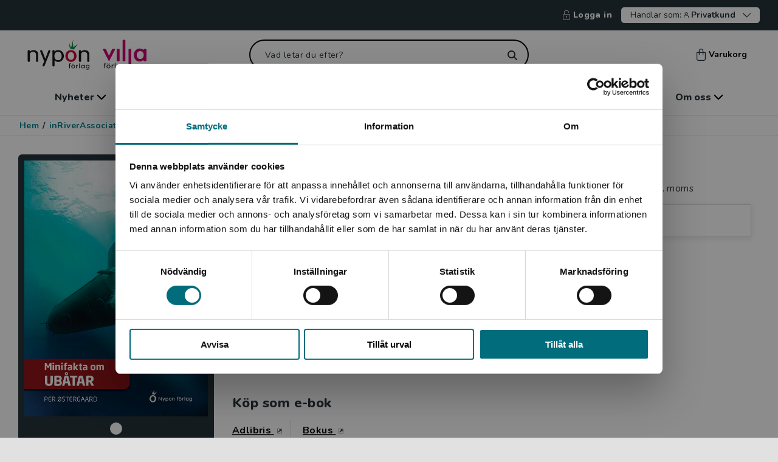

--- FILE ---
content_type: text/html; charset=utf-8
request_url: https://www.nyponochviljaforlag.se/inriverassociations/minifakta-om-ubatar-42004-EB01/
body_size: 18041
content:



<!DOCTYPE html>
<html lang="sv">
<head>
    <meta charset="utf-8" />
    <meta name="viewport" content="width=device-width, initial-scale=1">
    <meta name="format-detection" content="telephone=no" />
<meta property="og:type" content="book" />
<title>Minifakta om ubåtar - 9789178254828 | Nypon & Vilja</title>
<meta property="og:title" content="Minifakta om ubåtar - 9789178254828" />
<meta name="description" content="Författare: Østergaard, Per, Kategori: E-bok, Sidantal: 28, Pris: 78 kr exkl. moms" />
<meta property="og:description" content="Författare: Østergaard, Per, Kategori: E-bok, Sidantal: 28, Pris: 78 kr exkl. moms" />
<meta property="og:image" content="https://www.nyponochviljaforlag.se/globalassets/inriver/resources/978-91-7825-482-8_01_coverimage.jpg?preset=quality90" />
<meta name="robots" content="INDEX, FOLLOW" />
            <meta property="fb:app_id" content="1786209518422112" />


        <link href="/dist/css/main-NYP.css?v=1.0.9481.16736" rel="stylesheet" async />
        <link rel="apple-touch-icon" sizes="180x180" href="/dist/fav/nyp/apple-touch-icon.png">
        <link rel="icon" type="image/png" sizes="32x32" href="/dist/fav/nyp/favicon-32x32.png">
        <link rel="icon" type="image/png" sizes="16x16" href="/dist/fav/nyp/favicon-16x16.png">
        <link rel="manifest" href="/dist/fav/nyp/site.webmanifest">
        <link rel="mask-icon" href="/dist/fav/nyp/safari-pinned-tab.svg" color="#61adb9">
        <meta name="msapplication-TileColor" content="#61adb9">
        <meta name="theme-color" content="#61adb9">


    

    <!-- Google Tag Manager -->

    <script>
        (function (w, d, s, l, i) {
            w[l] = w[l] || []; w[l].push({
                'gtm.start':
                    new Date().getTime(), event: 'gtm.js'
            }); var f = d.getElementsByTagName(s)[0],
                j = d.createElement(s), dl = l != 'dataLayer' ? '&l=' + l : ''; j.async = true; j.src =
                    'https://www.googletagmanager.com/gtm.js?id=' + i + dl; f.parentNode.insertBefore(j, f);
        })(window, document, 'script', 'dataLayer', 'GTM-PGPJ7LP');
    </script>
    <!-- End Google Tag Manager -->

    <script>
        window.dataLayer = window.dataLayer || [];
        window.dataLayer.push({
            'Page_Name': 'Minifakta om ubåtar',
            'Page_ID': '106252',
            'Page_Type': 'EBookVariationPage',
            'Site_Country': 'Sweden',
            'Site_Language': 'Swedish',
            'User_Type': '2',
            'User_SubType': '0',
            'User_ID': 'm8',
            'Product_ID': '42004-EB01',
            'Category_ID': '',
            'Category_Name': '',
            'Parent_Category_ID': '',
            'Parent_Category_Name': '',
            'event': 'pageViewEvent',
            'Publishing_Group' : '161 Lättläst - unga',
        });
    </script>

    




<script type="text/javascript">
    var _sid = '2998';
        var se = document.createElement('script');
        se.type = 'text/javascript';
        se.async = true;
        se.src = (location.protocol === 'https:' ? 'https://' : 'http://') + 'files.imbox.io/app/dist/initWidget.js';
        var s = document.getElementsByTagName('script')[0];
        s.parentNode.insertBefore(se, s);
</script>    

<script type="text/javascript">var appInsights=window.appInsights||function(config){function t(config){i[config]=function(){var t=arguments;i.queue.push(function(){i[config].apply(i,t)})}}var i={config:config},u=document,e=window,o="script",s="AuthenticatedUserContext",h="start",c="stop",l="Track",a=l+"Event",v=l+"Page",r,f;setTimeout(function(){var t=u.createElement(o);t.src=config.url||"https://js.monitor.azure.com/scripts/a/ai.0.js";u.getElementsByTagName(o)[0].parentNode.appendChild(t)});try{i.cookie=u.cookie}catch(y){}for(i.queue=[],r=["Event","Exception","Metric","PageView","Trace","Dependency"];r.length;)t("track"+r.pop());return t("set"+s),t("clear"+s),t(h+a),t(c+a),t(h+v),t(c+v),t("flush"),config.disableExceptionTracking||(r="onerror",t("_"+r),f=e[r],e[r]=function(config,t,u,e,o){var s=f&&f(config,t,u,e,o);return s!==!0&&i["_"+r](config,t,u,e,o),s}),i}({instrumentationKey:"e29f1a62-f946-4ed5-bb2e-7aaf84067f73",sdkExtension:"a"});window.appInsights=appInsights;appInsights.queue&&appInsights.queue.length===0&&appInsights.trackPageView();</script></head>

    <body class="ProductPageViewModel  noscroll">
        <!-- Google Tag Manager (noscript) -->
        <noscript>
            <iframe src="https://www.googletagmanager.com/ns.html?id=GTM-PGPJ7LP" title="Google Tag Manager" aria-hidden="true"
                    height="0" width="0" style="display: none; visibility: hidden"></iframe>
        </noscript>
        <!-- End Google Tag Manager (noscript) -->


<div id="regionBanner" class="modal region is-open" aria-modal="true">
    <div class="modal-content auto-height">
        <div class="modal-content-header">
            <div class="title">
                <i class="icon icon-globe"></i>
                <h4>Begr&#228;nsad fraktregion</h4>
            </div>
        </div>
        <div class="modal-content-area">
            <div class="modal-row">
                <div class="modal-column">
                    <div class="region-content">
                        <p>Det verkar som att du bes&ouml;ker nyponochviljaforlag.se via en enhet utanf&ouml;r Sverige. Vi erbjuder inte leveranser utanf&ouml;r Sverige. F&ouml;r att kunna slutf&ouml;ra ett k&ouml;p m&aring;ste leveransadressen vara i Sverige.</p>


                        <div class="actions text-center">
                            <span class="btn has-icon">
                                <i class="icon icon-headset"></i>

    <a data-gtm="linkItem" href="/om-oss/kontakta-oss/kundservice/">Kontakta kundservice</a>

                            </span>
                        </div>
                    </div>
                </div>
            </div>
        </div>
        <div class="modal-bottom">
            <button data-gtm="modal-closeModal" class="btn outline dark wide">
                St&#228;ng
            </button>
        </div>
    </div>
</div>






<header>
<div class="skiplink">
    <a href="#main">Hoppa till inneh&#229;ll</a>
</div>

    <div class="header--secondary-navigation">





            <span><a data-gtm="header-SignInNavigation" title="Logga in" href="/logga-in/?returnUrl=https%3a%2f%2fwww.nyponochviljaforlag.se%2finriverassociations%2fminifakta-om-ubatar-42004-EB01%2f"><i class="icon icon-sign-in--lock"></i>Logga in</a></span>
        
<div class="vat-switch-container">
    <button data-gtm="header-VatSwitchToggle" class="vat-switch-toggle arrow-down" aria-expanded="false" aria-controls="vat-switch">
        <span>Handlar som:</span>
        <span class="icon-user"></span>
        <span><b>Privatkund</b></span>
    </button>
    <div id="vat-switch" class="vat-switch">
        <div class="form-group vat-switch-selection-dropdown hide">
            <div class="vat-switch-radio-buttons">
                <div class="form-group inline vat-switch-adjust">
                    <input class="vat-switch-input" type="radio" name="includeVat-77846c3d-98c3-49d3-9b11-d3c94945bb1a" id="option1-77846c3d-98c3-49d3-9b11-d3c94945bb1a" value="true" checked>
                    <label data-gtm="vatSwitch-includeVatSelect" class="medium" for="option1-77846c3d-98c3-49d3-9b11-d3c94945bb1a"> Privatkund</label>
                </div>
                <p class="medium">Priserna visas inklusive moms och du betalar med Klarna</p>
            </div>
            <hr />
            <div class="vat-switch-radio-buttons">
                <div class="form-group inline vat-switch-adjust">
                    <input class="vat-switch-input" type="radio" name="includeVat-77846c3d-98c3-49d3-9b11-d3c94945bb1a" id="option2-77846c3d-98c3-49d3-9b11-d3c94945bb1a" value="false" >
                    <label data-gtm="vatSwitch-excludeVatSelect" class="medium" for="option2-77846c3d-98c3-49d3-9b11-d3c94945bb1a"> Skola / F&#246;retagskund</label>

                </div>
                <p class="medium">Priserna visas exklusive moms, du kan betala med Klarna eller faktura</p>
            </div>
        </div>
    </div>
</div>
    </div>




    <div class="top-nav" >
        <div class="top-row">
            <div class="top-row-left">
                <button id="mobile-menu-button" aria-label="Meny" aria-controls="mobile-menu" aria-expanded="false" data-gtm="header-MobileMenuToggle" class="open-menu" data-target="#mobile-menu"><i class="icon icon-menu"></i></button>

                <nav id="mobile-menu" aria-label="Huvudmeny">            
                    
<div class="close" style="display:none">
    <button aria-label="Stäng menyn" id="mobile-menu-close"><i class="icon icon-close "></i></button>
</div>



<ul>
    <li class="has-children">


            <a title="Nyheter" href="/nyheter/" >Nyheter</a>
            <button data-gtm="mobileMenu-ParentOpen" title="Nyheter" aria-label="öppna undermeny">
                <svg xmlns="http://www.w3.org/2000/svg" width="7" height="12" viewBox="0 0 7 12" fill="none">
                    <path fill-rule="evenodd" clip-rule="evenodd" d="M0.251049 11.7489C0.585789 12.0837 1.1285 12.0837 1.46324 11.7489L6.30309 6.90914C6.80511 6.40703 6.80511 5.59297 6.30309 5.09086L1.46324 0.251057C1.1285 -0.0836573 0.585788 -0.0836573 0.251048 0.251057C-0.0836834 0.585772 -0.0836833 1.12851 0.251048 1.46323L4.78782 6L0.251049 10.5368C-0.0836829 10.8715 -0.0836829 11.4142 0.251049 11.7489Z" fill="white"/>
                </svg>
            </button>
        

        <div class="sub-navigation" style="display:none" data-show="false">
                <button aria-label="Tillbaka" data-gtm="mobileMenu-ParentGoBack" class="go-back" style="display:none" data-hascolumns="false">Tillbaka</button>
                                <div class="sub-navigation is-open"  data-show="true">                                     
                            <button aria-label="Tillbaka" data-gtm="mobileMenu-ParentGoBack" class="go-back" data-hascolumns="false">Tillbaka</button>
                        <ul>
                            <li><a class="show-all-link" data-gtm="mobileMenu-LinkNavigation" href="/nyheter/" title="Visa allt inom nyheter">Visa allt inom nyheter</a></li>
                                <li>
                                    <a data-gtm="mobileMenu-LinkNavigation" title="V&#229;rens boknyheter f&#246;r barn" href="/nyheter/barn--unga/">Vårens boknyheter för barn </a>
                                </li>
                                <li>
                                    <a data-gtm="mobileMenu-LinkNavigation" title="V&#229;rens boknyheter f&#246;r unga vuxna och vuxna" href="/nyheter/unga-vuxna--vuxna/">Vårens boknyheter för unga vuxna och vuxna </a>
                                </li>
                                <li>
                                    <a data-gtm="mobileMenu-LinkNavigation" title="Artiklar och intervjuer" href="/skola-bibliotek/artiklar/">Artiklar och intervjuer </a>
                                </li>
                        </ul>
                    </div>  
        </div>

    </li>
    <li class="has-children">


            <a title="Skola & bibliotek" href="/skola-bibliotek/" >Skola & bibliotek</a>
            <button data-gtm="mobileMenu-ParentOpen" title="Skola & bibliotek" aria-label="öppna undermeny">
                <svg xmlns="http://www.w3.org/2000/svg" width="7" height="12" viewBox="0 0 7 12" fill="none">
                    <path fill-rule="evenodd" clip-rule="evenodd" d="M0.251049 11.7489C0.585789 12.0837 1.1285 12.0837 1.46324 11.7489L6.30309 6.90914C6.80511 6.40703 6.80511 5.59297 6.30309 5.09086L1.46324 0.251057C1.1285 -0.0836573 0.585788 -0.0836573 0.251048 0.251057C-0.0836834 0.585772 -0.0836833 1.12851 0.251048 1.46323L4.78782 6L0.251049 10.5368C-0.0836829 10.8715 -0.0836829 11.4142 0.251049 11.7489Z" fill="white"/>
                </svg>
            </button>
        

        <div class="sub-navigation" style="display:none" data-show="false">
                <button aria-label="Tillbaka" data-gtm="mobileMenu-ParentGoBack" class="go-back" style="display:none" data-hascolumns="false">Tillbaka</button>
                                <div class="sub-navigation is-open"  data-show="true">                                     
                            <button aria-label="Tillbaka" data-gtm="mobileMenu-ParentGoBack" class="go-back" data-hascolumns="false">Tillbaka</button>
                        <ul>
                            <li><a class="show-all-link" data-gtm="mobileMenu-LinkNavigation" href="/skola-bibliotek/" title="Visa allt inom skola & bibliotek">Visa allt inom skola & bibliotek</a></li>
                                <li>
                                    <a data-gtm="mobileMenu-LinkNavigation" title="Boktips f&#246;r skola och bibliotek" href="/skola-bibliotek/">Boktips för skola och bibliotek </a>
                                </li>
                                <li>
                                    <a data-gtm="mobileMenu-LinkNavigation" title="Tema f&#246;r klassrum och bibliotek" href="/skola-bibliotek/teman-och-boktips/">Tema för klassrum och bibliotek </a>
                                </li>
                                <li>
                                    <a data-gtm="mobileMenu-LinkNavigation" title="Statsbidraget f&#246;r ink&#246;p av litteratur!" href="/skola-bibliotek/statsbidraget-for-inkop-av-litterattur/">Statsbidraget för inköp av litteratur! </a>
                                </li>
                                <li>
                                    <a data-gtm="mobileMenu-LinkNavigation" title="L&#228;slistor" href="/skola-bibliotek/laslistor/">Läslistor </a>
                                </li>
                                <li>
                                    <a data-gtm="mobileMenu-LinkNavigation" title="L&#228;ttl&#228;st f&#246;r sfi" href="/skola-bibliotek/lattlast-for-sfi/">Lättläst för sfi </a>
                                </li>
                                <li>
                                    <a data-gtm="mobileMenu-LinkNavigation" title="V&#229;ra kataloger" href="/vara-kataloger/">Våra kataloger </a>
                                </li>
                                <li>
                                    <a data-gtm="mobileMenu-LinkNavigation" title="V&#229;rt nyhetsbrev" href="/nyhetsbrev/">Vårt nyhetsbrev </a>
                                </li>
                        </ul>
                    </div>  
        </div>

    </li>
    <li class="">


            <a data-gtm="mobileMenu-LinkNavigation" href="/lattlast-for-barn-och-unga/" title="Lättläst för barn & unga">Lättläst för barn & unga</a>
        

        <div class="sub-navigation" style="display:none" data-show="false">
                <button aria-label="Tillbaka" data-gtm="mobileMenu-ParentGoBack" class="go-back" style="display:none" data-hascolumns="false">Tillbaka</button>
                    </div>

    </li>
    <li class="">


            <a data-gtm="mobileMenu-LinkNavigation" href="/lattlast-for-unga-vuxna-och-vuxna/" title="Lättläst för unga vuxna & vuxna">Lättläst för unga vuxna & vuxna</a>
        

        <div class="sub-navigation" style="display:none" data-show="false">
                <button aria-label="Tillbaka" data-gtm="mobileMenu-ParentGoBack" class="go-back" style="display:none" data-hascolumns="false">Tillbaka</button>
                    </div>

    </li>
    <li class="">


            <a data-gtm="mobileMenu-LinkNavigation" href="/arbetsmaterial/" title="Arbetsmaterial">Arbetsmaterial</a>
        

        <div class="sub-navigation" style="display:none" data-show="false">
                <button aria-label="Tillbaka" data-gtm="mobileMenu-ParentGoBack" class="go-back" style="display:none" data-hascolumns="false">Tillbaka</button>
                    </div>

    </li>
    <li class="has-children">


            <a title="Om oss" href="/om-oss/" >Om oss</a>
            <button data-gtm="mobileMenu-ParentOpen" title="Om oss" aria-label="öppna undermeny">
                <svg xmlns="http://www.w3.org/2000/svg" width="7" height="12" viewBox="0 0 7 12" fill="none">
                    <path fill-rule="evenodd" clip-rule="evenodd" d="M0.251049 11.7489C0.585789 12.0837 1.1285 12.0837 1.46324 11.7489L6.30309 6.90914C6.80511 6.40703 6.80511 5.59297 6.30309 5.09086L1.46324 0.251057C1.1285 -0.0836573 0.585788 -0.0836573 0.251048 0.251057C-0.0836834 0.585772 -0.0836833 1.12851 0.251048 1.46323L4.78782 6L0.251049 10.5368C-0.0836829 10.8715 -0.0836829 11.4142 0.251049 11.7489Z" fill="white"/>
                </svg>
            </button>
        

        <div class="sub-navigation" style="display:none" data-show="false">
                <button aria-label="Tillbaka" data-gtm="mobileMenu-ParentGoBack" class="go-back" style="display:none" data-hascolumns="false">Tillbaka</button>
                                <div class="sub-navigation is-open"  data-show="true">                                     
                            <button aria-label="Tillbaka" data-gtm="mobileMenu-ParentGoBack" class="go-back" data-hascolumns="false">Tillbaka</button>
                        <ul>
                            <li><a class="show-all-link" data-gtm="mobileMenu-LinkNavigation" href="/om-oss/" title="Visa allt inom om oss">Visa allt inom om oss</a></li>
                                <li>
                                    <a data-gtm="mobileMenu-LinkNavigation" title="Om oss" href="/om-oss/">Om oss </a>
                                </li>
                                <li>
                                    <a data-gtm="mobileMenu-LinkNavigation" title="Om l&#228;ttl&#228;st" href="/om-oss/om-lattlast/">Om lättläst </a>
                                </li>
                                <li>
                                    <a data-gtm="mobileMenu-LinkNavigation" title="L&#228;ttl&#228;stniv&#229;er" href="/om-oss/om-lattlast/lattlastnivaer/">Lättlästnivåer </a>
                                </li>
                                <li>
                                    <a data-gtm="mobileMenu-LinkNavigation" title="Kontakta oss" href="/om-oss/kontakta-oss/">Kontakta oss </a>
                                </li>
                                <li>
                                    <a data-gtm="mobileMenu-LinkNavigation" title="Pressrum" href="/pressrum/">Pressrum </a>
                                </li>
                                <li>
                                    <a data-gtm="mobileMenu-LinkNavigation" title="Alla f&#246;rfattare och illustrat&#246;rer" href="/upphovspersoner/">Alla författare och illustratörer </a>
                                </li>
                                <li>
                                    <a data-gtm="mobileMenu-LinkNavigation" title="Skicka in manus" href="/upphovspersoner/skicka-in-manus/">Skicka in manus </a>
                                </li>
                        </ul>
                    </div>  
        </div>

    </li>
</ul>
<ul class="bottom-links">


</ul>
                    
                </nav>
                <button id="btnShowSearch" aria-label="Sök" aria-controls="searchForm" aria-expanded="false"><i class="icon icon-search-white"></i></button>
            </div>

            <div class="logo">
                <a data-gtm="header-desktopLogoNavigation" href="/" class="logo-desktop"><img src="/globalassets/nyponvilja_ny.svg" alt="Hem"></a>
                <a data-gtm="header-mobileLogoNavigation" href="/" class="logo-mobile"><img src="/globalassets/nyponvilja_ny.svg" alt="Hem"></a>
            </div>

            <div class="header-search">
                <div class="form-group">
                    <form id="searchForm" method="get" action="/sok/" role="search">
                        <div class="search-wrapper white-icon" >
                            <input autocomplete="off" type="text" name="query" id="query" aria-label="Vad letar du efter?" placeholder="Vad letar du efter?" class="search-field" value="">
                            <button id="btnSearchReset" class="search-button-wrapper" type="submit" aria-label="Sök">
                            </button>
                        </div>
                    </form>
                </div>
                    <div id="quick-search-results-wrapper">
<div class="quick-search-container" data-track-id="">
    <div class="container">
        <div class="row">
            <div class="col-lg-10 col-xl-7 content">

<div class="quick-search-results loading">
    <div class="row">
        <div class="col-sm-12 col-lg-6 category">
            <div class="card">
                <div class="line"></div>
                <div class="group">
                    <div class="box"></div>
                    <div>
                        <div class="line"></div>
                        <div class="line"></div>
                    </div>
                </div>
            </div>
            <div class="line"></div>
        </div>

        <div class="col-sm-12 col-lg-6 category">
            <div class="card">
                <div class="line"></div>
                <div class="group">
                    <div class="box"></div>
                    <div>
                        <div class="line"></div>
                        <div class="line"></div>
                    </div>
                </div>
            </div>
            <div class="line"></div>
        </div>
    </div>

    <div class="row">
        <div class="col-sm-12 col-lg-4 category">
            <div class="card">
                <div class="line"></div>
                <div class="line"></div>
            </div>
            <div class="line"></div>
        </div>

        <div class="col-sm-12 col-lg-4 category">
            <div class="card">
                <div class="line"></div>
                <div class="line"></div>
            </div>
            <div class="line"></div>
        </div>

        <div class="col-sm-12 col-lg-4 category">
            <div class="card">
                <div class="line"></div>
                <div class="line"></div>
            </div>
            <div class="line"></div>
        </div>
    </div>
</div>

<div>
    <div class="btn wide">
        <div class="line"></div>
    </div>
</div>               
            </div>
        </div>
    </div>
</div>
    </div>
            </div>
            <div class="header-minicart">
                <button data-gtm="header-MiniCartToggle" href="#" class="mini-cart-toggle" data-target="#mini-cart">
                    <span class="quantity hidden" aria-hidden="true"></span>
                    <i class="icon icon-minicart"></i>Varukorg
                </button>
            </div>

            <div class="top-row-right">
                    <a data-gtm="header-SignInNavigation" aria-label="Logga in" href="/logga-in/?returnUrl=https%3a%2f%2fwww.nyponochviljaforlag.se%2finriverassociations%2fminifakta-om-ubatar-42004-EB01%2f"><i class="icon icon-sign-in-user"></i></a>
                <a data-gtm="header-MobileMiniCartToggle" href="#" class="panel-toggle mobile mini-cart-toggle" data-target="#mini-cart" aria-label="Visa/d&#246;lj varukorg">
                    <span class="quantity hidden"></span>
                    <i class="icon icon-minicart"></i>
                </a>
            </div>
        </div>
        <div class="bottom-row">
<div class="mobile-search">
    <div class="form-group">
        <form id="mobileSearchForm" method="get" action="/sok/">
            <div class="search-wrapper" role="search">
                <input autocomplete="off" type="text" name="query" id="mobileSearch" aria-label="Vad letar du efter?" placeholder="Vad letar du efter?" class="search-field-mobile" value="" />
                <button id="btnMobileSearch" aria-label="SÃ¶k" class="search-button-wrapper mobile"></button>
            </div>
        </form>
    </div>
</div>
                <div id="quick-search-results-wrapper-mobile">
<div class="quick-search-container" data-track-id="">
    <div class="container">
        <div class="row">
            <div class="col-lg-10 col-xl-7 content">

<div class="quick-search-results loading">
    <div class="row">
        <div class="col-sm-12 col-lg-6 category">
            <div class="card">
                <div class="line"></div>
                <div class="group">
                    <div class="box"></div>
                    <div>
                        <div class="line"></div>
                        <div class="line"></div>
                    </div>
                </div>
            </div>
            <div class="line"></div>
        </div>

        <div class="col-sm-12 col-lg-6 category">
            <div class="card">
                <div class="line"></div>
                <div class="group">
                    <div class="box"></div>
                    <div>
                        <div class="line"></div>
                        <div class="line"></div>
                    </div>
                </div>
            </div>
            <div class="line"></div>
        </div>
    </div>

    <div class="row">
        <div class="col-sm-12 col-lg-4 category">
            <div class="card">
                <div class="line"></div>
                <div class="line"></div>
            </div>
            <div class="line"></div>
        </div>

        <div class="col-sm-12 col-lg-4 category">
            <div class="card">
                <div class="line"></div>
                <div class="line"></div>
            </div>
            <div class="line"></div>
        </div>

        <div class="col-sm-12 col-lg-4 category">
            <div class="card">
                <div class="line"></div>
                <div class="line"></div>
            </div>
            <div class="line"></div>
        </div>
    </div>
</div>

<div>
    <div class="btn wide">
        <div class="line"></div>
    </div>
</div>               
            </div>
        </div>
    </div>
</div>
                </div>

        </div>
    </div>
<div class="menu-wrapper">
    <nav aria-label="Huvudmeny" class="links container">
        <ul id="main-navigation">
        <li class="has-children">
            <button aria-expanded="false" data-gtm="menu-ShowAllNavigation" class="menu-item">
            Nyheter
            <i class="icon icon-menu-arrow"></i>
            </button>
            <div class="sub-menu">
                <a class="first-link" data-gtm="menu-ShowAllNavigation" href="/nyheter/">
                    Visa allt inom nyheter
                    <i class="icon icon-menu-arrow"></i>
                </a>
                    <ul class="sub-navigation flex">
                        
                                <li>
                                    
                                    <ul>
                                        <li>
                                            <a data-gtm="menu-LinkItemNavigation" href="/nyheter/barn--unga/">Vårens boknyheter för barn</a>
                                        </li>
                                        <li>
                                            <a data-gtm="menu-LinkItemNavigation" href="/nyheter/unga-vuxna--vuxna/">Vårens boknyheter för unga vuxna och vuxna</a>
                                        </li>
                                        <li>
                                            <a data-gtm="menu-LinkItemNavigation" href="/skola-bibliotek/artiklar/">Artiklar och intervjuer</a>
                                        </li>
                                    </ul>
                                </li>
                    </ul>

            </div>
        </li>
        <li class="has-children">
            <button aria-expanded="false" data-gtm="menu-ShowAllNavigation" class="menu-item">
            Skola & bibliotek
            <i class="icon icon-menu-arrow"></i>
            </button>
            <div class="sub-menu">
                <a class="first-link" data-gtm="menu-ShowAllNavigation" href="/skola-bibliotek/">
                    Visa allt inom skola & bibliotek
                    <i class="icon icon-menu-arrow"></i>
                </a>
                    <ul class="sub-navigation ">
                        
                                <li>
                                    
                                    <ul>
                                        <li>
                                            <a data-gtm="menu-LinkItemNavigation" href="/skola-bibliotek/">Boktips för skola och bibliotek</a>
                                        </li>
                                        <li>
                                            <a data-gtm="menu-LinkItemNavigation" href="/skola-bibliotek/teman-och-boktips/">Tema för klassrum och bibliotek</a>
                                        </li>
                                        <li>
                                            <a data-gtm="menu-LinkItemNavigation" href="/skola-bibliotek/statsbidraget-for-inkop-av-litterattur/">Statsbidraget för inköp av litteratur!</a>
                                        </li>
                                        <li>
                                            <a data-gtm="menu-LinkItemNavigation" href="/skola-bibliotek/laslistor/">Läslistor</a>
                                        </li>
                                        <li>
                                            <a data-gtm="menu-LinkItemNavigation" href="/skola-bibliotek/lattlast-for-sfi/">Lättläst för sfi</a>
                                        </li>
                                    </ul>
                                </li>
                                <li>
                                    
                                    <ul>
                                        <li>
                                            <a data-gtm="menu-LinkItemNavigation" href="/vara-kataloger/">Våra kataloger</a>
                                        </li>
                                        <li>
                                            <a data-gtm="menu-LinkItemNavigation" href="/nyhetsbrev/">Vårt nyhetsbrev</a>
                                        </li>
                                    </ul>
                                </li>
                    </ul>

            </div>
        </li>
        <li>
            <a data-gtm="menu-LinkNavigation" href="/lattlast-for-barn-och-unga/" class="menu-item">
                Lättläst för barn & unga
            </a>
        </li>
        <li>
            <a data-gtm="menu-LinkNavigation" href="/lattlast-for-unga-vuxna-och-vuxna/" class="menu-item">
                Lättläst för unga vuxna & vuxna
            </a>
        </li>
        <li>
            <a data-gtm="menu-LinkNavigation" href="/arbetsmaterial/" class="menu-item">
                Arbetsmaterial
            </a>
        </li>
        <li class="has-children">
            <button aria-expanded="false" data-gtm="menu-ShowAllNavigation" class="menu-item">
            Om oss
            <i class="icon icon-menu-arrow"></i>
            </button>
            <div class="sub-menu">
                <a class="first-link" data-gtm="menu-ShowAllNavigation" href="/om-oss/">
                    Visa allt inom om oss
                    <i class="icon icon-menu-arrow"></i>
                </a>
                    <ul class="sub-navigation ">
                        
                                <li>
                                    
                                    <ul>
                                        <li>
                                            <a data-gtm="menu-LinkItemNavigation" href="/om-oss/">Om oss</a>
                                        </li>
                                        <li>
                                            <a data-gtm="menu-LinkItemNavigation" href="/om-oss/om-lattlast/">Om lättläst</a>
                                        </li>
                                        <li>
                                            <a data-gtm="menu-LinkItemNavigation" href="/om-oss/om-lattlast/lattlastnivaer/">Lättlästnivåer</a>
                                        </li>
                                        <li>
                                            <a data-gtm="menu-LinkItemNavigation" href="/om-oss/kontakta-oss/">Kontakta oss</a>
                                        </li>
                                        <li>
                                            <a data-gtm="menu-LinkItemNavigation" href="/pressrum/">Pressrum</a>
                                        </li>
                                    </ul>
                                </li>
                                <li>
                                    
                                    <ul>
                                        <li>
                                            <a data-gtm="menu-LinkItemNavigation" href="/upphovspersoner/">Alla författare och illustratörer</a>
                                        </li>
                                        <li>
                                            <a data-gtm="menu-LinkItemNavigation" href="/upphovspersoner/skicka-in-manus/">Skicka in manus</a>
                                        </li>
                                    </ul>
                                </li>
                    </ul>

            </div>
        </li>
        </ul>
    </nav>
</div>
    <div id="msg-purchase" style="display:none;">
        <div class="container">
            <div class="arrow-up">
                <svg width="23px" height="8px" viewBox="0 0 23 8" version="1.1" xmlns="http://www.w3.org/2000/svg" xmlns:xlink="http://www.w3.org/1999/xlink">
                    <g id="Views" stroke="none" stroke-width="1" fill="none" fill-rule="evenodd">
                        <g id="arrow-up-svg-1" transform="translate(-1387.000000, -69.000000)" fill="#263238">
                            <g id="arrow-up-svg-2" transform="translate(0.000000, 69.000000)">
                                <polygon id="Rectangle" points="1398.5 0 1410 8 1387 8"></polygon>
                            </g>
                        </g>
                    </g>
                </svg>
            </div>
            <div class="msg" aria-live="polite" role="alert"></div>
            <a data-gtm="msgPurchase-ToCartNavigation" href="/kassa/" class="to-cart btn arrow-right has-icon" title="Till kassan">Till kassan</a>
        </div>
    </div>
    <div class="header--secondary-navigation mobile">

<div class="vat-switch-container">
    <button data-gtm="header-VatSwitchToggle" class="vat-switch-toggle arrow-down" aria-expanded="false" aria-controls="vat-switch">
        <span>Handlar som:</span>
        <span class="icon-user"></span>
        <span><b>Privatkund</b></span>
    </button>
    <div id="vat-switch" class="vat-switch">
        <div class="form-group vat-switch-selection-dropdown hide">
            <div class="vat-switch-radio-buttons">
                <div class="form-group inline vat-switch-adjust">
                    <input class="vat-switch-input" type="radio" name="includeVat-3bef12dc-f0b2-45cf-a22e-f684d9164a38" id="option1-3bef12dc-f0b2-45cf-a22e-f684d9164a38" value="true" checked>
                    <label data-gtm="vatSwitch-includeVatSelect" class="medium" for="option1-3bef12dc-f0b2-45cf-a22e-f684d9164a38"> Privatkund</label>
                </div>
                <p class="medium">Priserna visas inklusive moms och du betalar med Klarna</p>
            </div>
            <hr />
            <div class="vat-switch-radio-buttons">
                <div class="form-group inline vat-switch-adjust">
                    <input class="vat-switch-input" type="radio" name="includeVat-3bef12dc-f0b2-45cf-a22e-f684d9164a38" id="option2-3bef12dc-f0b2-45cf-a22e-f684d9164a38" value="false" >
                    <label data-gtm="vatSwitch-excludeVatSelect" class="medium" for="option2-3bef12dc-f0b2-45cf-a22e-f684d9164a38"> Skola / F&#246;retagskund</label>

                </div>
                <p class="medium">Priserna visas exklusive moms, du kan betala med Klarna eller faktura</p>
            </div>
        </div>
    </div>
</div>
    </div>
    </header>
 




        <main id="main" class="page-content">
            <div id="mini-cart"></div>
<div class="breadcrumbs">
    <nav aria-label="Brödsmulor">
        <ul>
            <li>
                <a data-gtm="breadcrumbs-navigationHome" href="/">
                    Hem
                </a>
            </li>
            <li><strong>/</strong></li>
                    <li>
                        <a data-gtm="breadcrumbs-navigationLink" href="">
                            inRiverAssociations
                        </a>
                    </li>
                    <li><strong>/</strong></li>
                    <li class="current">
                        Minifakta om ub&#229;tar
                    </li>
        </ul>
    </nav>
</div>
            


    <div class="information-box product-top-area">
        <div class="container">
            <div class="row">
                <div class="col-lg-8 col-md-12 product-top-content">
                        <div class="product-variant-container ga-viewitem" data-code="42004-01" data-currency="SEK" data-value="121.00" data-dimension1="false" data-item-name="Minifakta om ubåtar" data-item-id="42004-01" data-price="121.00" data-quantity="1" data-item-brand="Läromedel" data-item-category="161" data-affiliation="NyponVilja" data-discount="0.00" data-index="0" data-item-variant="42004-01"  >
                            

<div class="product-image modal-open ">
            <div data-gtm="modal-openModal_ProductDetailOpenImage" class="framed" data-modal-id="productImageModal">
                <img alt="ISBN 9789178254484 Minifakta om ubåtar" decoding="async" loading="lazy" src="/globalassets/inriver/resources/978-91-7825-448-4_01_coverimage.jpg?preset=quality90" />
            </div>
</div>
<div class="product-information d-flex align-items-stretch flex-column">

            <h2 id="productItemName" data-id="42004-01">Minifakta om ub&#229;tar</h2>
        


    <div class="d-none d-lg-block  product-information-footer">


    <div class="product-information-price-wrapper">
        <div class="product-information-price">
            <span id="productItemPrice" data-price="121,000000000" class="regular-price">128 kr</span>
            <span>inkl. moms</span>
        </div>
    </div>
    <div class="product-information-price-vat-text">
        <strong>Exkl. moms:&nbsp;</strong>121 kr
    </div>


<div class="purchase-controls" data-sku="42004-01" data-variation-type="PhysicalBookVariation"
     data-is-digital-education="False" data-title="Minifakta om ub&#229;tar">

<div class="quantity-control">
    <button class="decrement btn" aria-label="Minska antalet produkter" tabindex="0"  data-eec-category=""><i class="icon icon-minus"></i></button>
    <input aria-label="Antalet produkter" type="number" min="1" class="quantity" pattern="[1-9]*" value="1" data-quantity="1" data-sku="42004-01" data-event-no="" data-is-sample="False" data-eec-category="" maxlength="4">
    <button class="increment btn" aria-label="&#214;ka antalet produkter" tabindex="0"  data-eec-category=""><i class="icon icon-plus"></i></button>
</div>
            <button id="CartAdd" class="btn has-icon has-icon-left add-to-cart" data-sku="42004-01" data-eec-category="161" >
                <i class="icon icon-add-to-cart"></i><span>K&#246;p</span>
            </button>

</div>                    </div>
</div>
                        </div>
                        <div class="product-variant-container ga-viewitem selected" data-code="42004-EB01" data-currency="SEK" data-value="78.00" data-dimension1="false" data-item-name="Minifakta om ubåtar" data-item-id="42004-EB01" data-price="78.00" data-quantity="1" data-item-brand="Läromedel" data-item-category="161" data-affiliation="NyponVilja" data-discount="0.00" data-index="0" data-item-variant="42004-EB01"  >
                            

<div class="product-image modal-open ">
            <div class="">
                <div data-gtm="modal-openModal_ProductDetailOpenImage" class="product-image-digital-picture" data-modal-id="productImageModal">
                    <img alt="ISBN 9789178254828 Minifakta om ubåtar" decoding="async" loading="lazy" src="/globalassets/inriver/resources/978-91-7825-482-8_01_coverimage.jpg?preset=quality90" />
                </div>
            </div>
</div>
<div class="product-information d-flex align-items-stretch flex-column">

            <h1 id="productItemName" data-id="42004-EB01">Minifakta om ub&#229;tar (e-bok)</h1>
                    <p>Du kan tyv&#228;rr inte k&#246;pa e-b&#246;cker via nyponochviljaforlag.se. Best&#228;ll din e-bok genom att klicka p&#229; n&#229;gon av v&#229;ra &#229;terf&#246;rs&#228;ljare.</p>



    <div class="d-none d-lg-block  product-information-footer">
        
  <div class="ebook">
    <h3>K&#246;p som e-bok</h3>
    <ul class="vendor-list">
        <li>
            <a data-gtm="productPage-NavigationEbook-Adlibris_9789178254828" href="http://www.adlibris.com/se/sok?q=9789178254828" target="_blank" rel="noreferrer">
                Adlibris
                <svg xmlns="http://www.w3.org/2000/svg" width="8" height="8" viewBox="0 0 8 8">
                    <path fill="#263238" fill-rule="nonzero" d="M7.5 1.5a1 1 0 0 0-1-1h-5a1 1 0 0 0-1 1v5a1 1 0 0 0 1 1h5a1 1 0 0 0 1-1v-5zm.5 0v5A1.5 1.5 0 0 1 6.5 8h-5A1.5 1.5 0 0 1 0 6.5v-5A1.5 1.5 0 0 1 1.5 0h5A1.5 1.5 0 0 1 8 1.5zM6.667 4.167a.337.337 0 0 1-.203.307.386.386 0 0 1-.13.026.311.311 0 0 1-.235-.099l-.75-.75-2.781 2.781a.33.33 0 0 1-.469 0l-.531-.531a.33.33 0 0 1 0-.469l2.781-2.781-.75-.75a.328.328 0 0 1-.073-.365.337.337 0 0 1 .307-.203h2.5c.183 0 .334.151.334.334v2.5z" />
                </svg>
            </a>
        </li>
        <li>
            <a data-gtm="productPage-NavigationEbook-Bokus_9789178254828" href="http://www.bokus.com/bok/9789178254828" target="_blank" rel="noreferrer">
                Bokus
                <svg xmlns="http://www.w3.org/2000/svg" width="8" height="8" viewBox="0 0 8 8">
                    <path fill="#263238" fill-rule="nonzero" d="M7.5 1.5a1 1 0 0 0-1-1h-5a1 1 0 0 0-1 1v5a1 1 0 0 0 1 1h5a1 1 0 0 0 1-1v-5zm.5 0v5A1.5 1.5 0 0 1 6.5 8h-5A1.5 1.5 0 0 1 0 6.5v-5A1.5 1.5 0 0 1 1.5 0h5A1.5 1.5 0 0 1 8 1.5zM6.667 4.167a.337.337 0 0 1-.203.307.386.386 0 0 1-.13.026.311.311 0 0 1-.235-.099l-.75-.75-2.781 2.781a.33.33 0 0 1-.469 0l-.531-.531a.33.33 0 0 1 0-.469l2.781-2.781-.75-.75a.328.328 0 0 1-.073-.365.337.337 0 0 1 .307-.203h2.5c.183 0 .334.151.334.334v2.5z" />
                </svg>
            </a>
        </li>
    </ul>
  </div>
            </div>
</div>
                        </div>
                </div>
                <div class="col-lg-4 col-md-12 product-top-content-variant-wrapper">
                    
        <fieldset>
        <legend>Valt format</legend>
        <div class="product-variant-select-container">
                <div class="">
                    

    <div class="product-variant-select-item" data-code="42004-01" data-url="/lattlast-for-barn-och-unga/lattlast-pa-svenska/fakta/minifakta-om-ubatar/" data-title="Minifakta om ub&#229;tar">
        <!-- div class="radio-button"></div -->
        <input type="radio" name="variant" value="42004-01" id="42004-01" data-code="42004-01" data-url="/lattlast-for-barn-och-unga/lattlast-pa-svenska/fakta/minifakta-om-ubatar/" data-title="Minifakta om ub&#229;tar" />
        <label for="42004-01">
            <strong>Tryckt bok</strong>
            <span class="price">
128 kr inkl. moms
            </span>
        </label>
    </div>

                </div>
                <div class="">
                    

    <div class="product-variant-select-item selected" data-code="42004-EB01" data-url="/inriverassociations/minifakta-om-ubatar-42004-eb01/" data-title="Minifakta om ub&#229;tar (e-bok)">
        <!-- div class="radio-button"></div -->
        <input type="radio" name="variant" checked="checked" value="42004-EB01" id="42004-EB01" data-code="42004-EB01" data-url="/inriverassociations/minifakta-om-ubatar-42004-eb01/" data-title="Minifakta om ub&#229;tar (e-bok)" />
        <label for="42004-EB01">
            <strong>E-bok</strong>
            <span class="price">

            </span>
        </label>
    </div>

                </div>
                    </div>
        </fieldset>



                </div>
            </div>
            <div class="row">
                <div class="d-flex d-lg-none col-12 mt-1">
                    <div class="product-footer-bottom">
                            <div class="product-variant-container " data-code="42004-01">


    <div class="product-information-price-wrapper">
        <div class="product-information-price">
            <span id="productItemPrice" data-price="121,000000000" class="regular-price">128 kr</span>
            <span>inkl. moms</span>
        </div>
    </div>
    <div class="product-information-price-vat-text">
        <strong>Exkl. moms:&nbsp;</strong>121 kr
    </div>


<div class="purchase-controls" data-sku="42004-01" data-variation-type="PhysicalBookVariation"
     data-is-digital-education="False" data-title="Minifakta om ub&#229;tar">

<div class="quantity-control">
    <button class="decrement btn" aria-label="Minska antalet produkter" tabindex="0"  data-eec-category=""><i class="icon icon-minus"></i></button>
    <input aria-label="Antalet produkter" type="number" min="1" class="quantity" pattern="[1-9]*" value="1" data-quantity="1" data-sku="42004-01" data-event-no="" data-is-sample="False" data-eec-category="" maxlength="4">
    <button class="increment btn" aria-label="&#214;ka antalet produkter" tabindex="0"  data-eec-category=""><i class="icon icon-plus"></i></button>
</div>
            <button id="CartAdd" class="btn has-icon has-icon-left add-to-cart" data-sku="42004-01" data-eec-category="161" >
                <i class="icon icon-add-to-cart"></i><span>K&#246;p</span>
            </button>

</div>

                            </div>
                            <div class="product-variant-container selected " data-code="42004-EB01">


  <div class="ebook">
    <h3>K&#246;p som e-bok</h3>
    <ul class="vendor-list">
        <li>
            <a data-gtm="productPage-NavigationEbook-Adlibris_9789178254828" href="http://www.adlibris.com/se/sok?q=9789178254828" target="_blank" rel="noreferrer">
                Adlibris
                <svg xmlns="http://www.w3.org/2000/svg" width="8" height="8" viewBox="0 0 8 8">
                    <path fill="#263238" fill-rule="nonzero" d="M7.5 1.5a1 1 0 0 0-1-1h-5a1 1 0 0 0-1 1v5a1 1 0 0 0 1 1h5a1 1 0 0 0 1-1v-5zm.5 0v5A1.5 1.5 0 0 1 6.5 8h-5A1.5 1.5 0 0 1 0 6.5v-5A1.5 1.5 0 0 1 1.5 0h5A1.5 1.5 0 0 1 8 1.5zM6.667 4.167a.337.337 0 0 1-.203.307.386.386 0 0 1-.13.026.311.311 0 0 1-.235-.099l-.75-.75-2.781 2.781a.33.33 0 0 1-.469 0l-.531-.531a.33.33 0 0 1 0-.469l2.781-2.781-.75-.75a.328.328 0 0 1-.073-.365.337.337 0 0 1 .307-.203h2.5c.183 0 .334.151.334.334v2.5z" />
                </svg>
            </a>
        </li>
        <li>
            <a data-gtm="productPage-NavigationEbook-Bokus_9789178254828" href="http://www.bokus.com/bok/9789178254828" target="_blank" rel="noreferrer">
                Bokus
                <svg xmlns="http://www.w3.org/2000/svg" width="8" height="8" viewBox="0 0 8 8">
                    <path fill="#263238" fill-rule="nonzero" d="M7.5 1.5a1 1 0 0 0-1-1h-5a1 1 0 0 0-1 1v5a1 1 0 0 0 1 1h5a1 1 0 0 0 1-1v-5zm.5 0v5A1.5 1.5 0 0 1 6.5 8h-5A1.5 1.5 0 0 1 0 6.5v-5A1.5 1.5 0 0 1 1.5 0h5A1.5 1.5 0 0 1 8 1.5zM6.667 4.167a.337.337 0 0 1-.203.307.386.386 0 0 1-.13.026.311.311 0 0 1-.235-.099l-.75-.75-2.781 2.781a.33.33 0 0 1-.469 0l-.531-.531a.33.33 0 0 1 0-.469l2.781-2.781-.75-.75a.328.328 0 0 1-.073-.365.337.337 0 0 1 .307-.203h2.5c.183 0 .334.151.334.334v2.5z" />
                </svg>
            </a>
        </li>
    </ul>
  </div>

                            </div>
                    </div>
                </div>
            </div>
        </div>
            <div class="product-variant-container" data-code="42004-01">
                    <div class="product-region-link">
                        <span data-gtm="modal-vendor_information" data-modal-id="vendorModal" class="modal-open"><i class="icon icon-globe"></i>Hitta produkten hos v&#229;ra &#229;terf&#246;rs&#228;ljare som levererar utanf&#246;r Sverige </span>
                    </div>
                                    <div class="product-evaluation-links">
                        
<ul class="ul-reset">
        <li>
            <a data-gtm="productPage-ProductDemoSample_42004-01" id="ProductTrySmakprov" href="https://www.smakprov.se/smakprov/visa/9789178254484/partner/studentlitteratur" rel="noreferrer" target="_blank" aria-label="Provl&#228;s Öppnas i nytt fönster">
                <span><i class="icon icon-book-demo"></i>Provl&#228;s</span>
                <i class="icon icon-open-external-link"></i>
            </a>            
        </li>
                </ul>



                    </div>
            </div>
            <div class="product-variant-container selected" data-code="42004-EB01">
                    <div class="product-region-link">
                        <span data-gtm="modal-vendor_information" data-modal-id="vendorModal" class="modal-open"><i class="icon icon-globe"></i>Hitta produkten hos v&#229;ra &#229;terf&#246;rs&#228;ljare som levererar utanf&#246;r Sverige </span>
                    </div>
                            </div>
    </div>

        <div class="product-variant-container" data-code="42004-01">
            

<div class="container">
    <div class="row">
        <div class="col-lg-8  col-md-12">

<!-- Tabs -->
    <ul class="nav nav-tabs nav-justified" id="productTab@Model.Code" data-code="42004-01" role="tablist">
        <li class="nav-item">
            <button role="tab" aria-selected="false" class="nav-link is-expanded" href="#Beskrivning" id="description-tab-42004-01" data-code="42004-01"  aria-controls="#description-42004-01" data-tab-target="#description-42004-01" role="tab">Beskrivning</button>
        </li>
                    <li class="nav-item">
                <button role="tab" aria-selected="false" class="nav-link" href="#Arbetsmaterial" id="extra-tab-42004-01"  data-code="42004-01" aria-controls="#extra-42004-01" data-tab-target="#extra-42004-01" data-route="Arbetsmaterial">Arbetsmaterial</button>
            </li>
                
    </ul>
    <div class="tab-content">
            <div class="mobile-accordion active" data-title="Beskrivning">
                <button type="button" aria-controls="description-42004-01" aria-expanded="true" data-title="Beskrivning">
                    <span>Beskrivning</span>
                    <i class="icon icon-angle-down"></i>
                </button>
                <div role="tabpanel" class="tab-pane description is-expanded active" tabindex="0" id="description-42004-01" data-code="42004-01" role="tabpanel" aria-labelledby="description-tab">
                    <div class="panel-wrapper">
                            <div class="description-container">
                                <h2 class="sr-only">Beskrivning</h2>
                                <p class="description-text line-clamp" id="description-text-42004-01">Visste du att v&#228;rldens f&#246;rsta ub&#229;t byggdes f&#246;r mer &#228;n 400 &#229;r sedan? Dagens ub&#229;tar kan dyka djupt, och vissa kan vara under vattnet flera m&#229;nader. De anv&#228;nds av milit&#228;ren, eller f&#246;r att leta efter saker i havet. L&#228;s mer om ub&#229;tar i den h&#228;r boken!
Minifakta om … &#228;r en serie extra l&#228;tta faktab&#246;cker framtagna f&#246;r de allra mest l&#228;sovana eleverna. Med lite text men mycket bilder uppmuntrar b&#246;ckerna till l&#228;sning. Tack vare den l&#228;ttillg&#228;ngliga formen, det enkla spr&#229;ket och de intressanta &#228;mnena v&#228;cker b&#246;ckerna l&#228;slust hos s&#229;v&#228;l yngre som &#228;ldre l&#228;sare. Gemensamt &#228;r ocks&#229; att de har en inneh&#229;llsf&#246;rteckning och ibland f&#246;rekommer mycket enkla diagram, som i en traditionell faktabok. F&#228;rg och form &#228;r speciellt framtaget f&#246;r att locka till vidare l&#228;sning.
Boken finns &#228;ven som e-bok, som digital ljudbok och som Daisy.</p>
                                <div class="flex-center">
                                    <button aria-expanded="false" class="description-toggle-btn" data-target="description-text-42004-01" data-gtm="productPage-Description_ReadMore" style="display:none;">
                                        <span class="toggle-more">Visa hela beskrivningen</span>
                                        <span class="toggle-less" style="display: none;">G&#246;m beskrivningen</span>
                                        <i class="icon icon-angle-down toggle-icon"></i>
                                    </button>
                                </div>
                            </div>
                    </div>
                </div>
            </div>
                    <div class="mobile-accordion" data-title="Arbetsmaterial" data-route="Arbetsmaterial">
                <button type="button" aria-controls="extra-42004-01" aria-expanded="false" data-title="Arbetsmaterial">
                    <span>Arbetsmaterial</span>
                    <i class="icon icon-angle-down"></i>
                </button>
                <div role="tabpanel" class="tab-pane extra" id="extra-42004-01" data-code="42004-01" role="tabpanel" aria-labelledby="extra-tab">

                        <h2 class="sr-only">Arbetsmaterial</h2>
                                <h5>Arbetsmaterial f&#246;r Minifakta om ub&#229;tar</h5>
    <div class="panel-wrapper">
                    <p>Arbetsmaterial</p>
                            <h3>Filer</h3>
            <div class="link-wrapper">
                    <a data-gtm="productPage-ExtraMaterialFile_Arbetsmaterial f&#246;r eleven" href="/globalassets/inriver/resources/minifakta_om_ubatar_elevmaterial.pdf" rel="noreferrer" target="_blank" >
                        <i class="icon icon-download-file"></i>Arbetsmaterial f&#246;r eleven
                    </a>
                    <a data-gtm="productPage-ExtraMaterialFile_Arbetsmaterial f&#246;r l&#228;raren" href="/globalassets/inriver/resources/minifakta_om_ubatar_lararmaterial.pdf" rel="noreferrer" target="_blank" >
                        <i class="icon icon-download-file"></i>Arbetsmaterial f&#246;r l&#228;raren
                    </a>
            </div>
            </div>


                        <div class="panel-wrapper">
                                    </div>



                </div>
            </div>
                
    </div>
                            <div class="tab-content">
                    
                </div>
        </div>
        <div class="col-lg-4 col-md-12">



<div class="product-details information-box padding-sm">

    <div class="product-details-header">
        <h2>Information</h2>        
    </div>

    <dl class="product-details-description">

            <dt>Avsedd f&#246;r:</dt>
            <dd>Fr&#229;n 7 &#229;r</dd>            

                <dt>F&#246;rfattare:</dt>
                <dd>
                    <a data-gtm="productLinks-mainAuthor_Per_&#216;stergaard" href="/person/forfattare/per-ostergaard/">Per &#216;stergaard</a>

                </dd>



            <dt>&#214;vers&#228;ttare:</dt>
            <dd>
                    <span>Tomas D&#246;mstedt</span>                

            </dd>            





            <dt>Serie:</dt>
            <dd>
                <a data-gtm="productLinks-serie_Minifakta om ..." href="/serier-nv/minifakta/" title="Minifakta om ...">Minifakta om ...</a>
            </dd>

            <dt>&#196;mnesomr&#229;de:</dt>
            <dd>
                <a data-gtm="productLinks-topic_Faktab&#246;cker" href="/sok/?productsFilterTopic=Faktab&#246;cker">Faktab&#246;cker</a>
                <a data-gtm="productLinks-topic_Motorer" href="/sok/?productsFilterTopic=Motorer">Motorer</a>
            </dd>

            <dt>Spr&#229;k:</dt>
            <dd>Svenska </dd>            

            <dt>L&#228;ttl&#228;stniv&#229;:</dt>
            <dd>
                <span>Niv&#229; 1</span>
            </dd>


            <dt>ISBN:</dt> 
            <dd>9789178254484</dd>            

            <dt>Utgivnings&#229;r:</dt> 
            <dd>2020</dd>            


            <dt>Artikelnummer:</dt> 
            <dd>42004-01</dd>

            <dt>Upplaga:</dt> 
            <dd>F&#246;rsta</dd>            

            <dt>Sidantal:</dt>
            <dd>28</dd>            
        </dl>
                <div class="product-details-digital">
                    <p><a title="K&ouml;p- och leveransvillkor" href="/om-oss/kontakta-oss/kundservice/kopvillkor/">K&ouml;p- och leveransvillkor</a></p>
                </div>
  
</div>

                    </div>
    </div>
</div>

<div class="dynamic-sections">
    

    <section class="full-width-block color-brand-gray-2">
        <div id="authors-persons-for-42004-01" class="container showmore showmore-cards is-open">
            <div class="d-flex flex-row justify-content-center">
                <h2>Upphovspersoner</h2>
            </div>
            <div class="d-flex row row-narrow align-items-stretch justify-content-xl-center showmore-content  justify-content-md-center ">


    <div class="col-sm-12 col-md-6 col-lg-3 justify-content-center">
        <div class="card card--author">
            <div class="card-round-image">
                <div class="card-image">
                        <div class="card-image-circle" style="background-image: url('/dist/img/no-image.png')" title="Ingen bild"></div>
                </div>
                <div class="card-body bg-color-white">
                        <p class="card-originator-title text-center">F&#246;rfattare</p>
                    <h3 class="text-center">
                        <a data-gtm="productAuthorCard-Per_&#216;stergaard" class="card card--author" href="/person/forfattare/per-ostergaard/" data-main-link="/person/forfattare/per-ostergaard/">
                            Per &#216;stergaard
                        </a>
                    </h3>
                        <p class="card-description"></p>

                </div>

            </div>
            <div class="card-shadow-wrapper">
                <div class="card-shadow-inner">
                </div>
            </div>
        </div>
    </div>

    <div class="col-sm-12 col-md-6 col-lg-3 justify-content-center">
        <div class="card card--author">
            <div class="card-round-image">
                <div class="card-image">
                        <div class="card-image-circle" style="background-image: url('/globalassets/inriver/resources/tomas_domstedt_20396_webb.jpg?width=90&amp;quality=95')"></div>
                </div>
                <div class="card-body bg-color-white">
                        <p class="card-originator-title text-center">&#214;vers&#228;ttare</p>
                    <h3 class="text-center">
                        <a data-gtm="productAuthorCard-Tomas_D&#246;mstedt" class="card card--author" href="/person/oversattare/tomas-domstedt/" data-main-link="/person/oversattare/tomas-domstedt/">
                            Tomas D&#246;mstedt
                        </a>
                    </h3>
                        <p class="card-description">Tomas D&#246;mstedt &#228;r f&#246;dd 1960 i &#214;rebro och &#228;r barn- och ungdomsboksf&#246;rfattare, men skriver numera i huvudsak faktab&#246;cker och biografier. Han bor i Ha...</p>

                </div>

            </div>
            <div class="card-shadow-wrapper">
                <div class="card-shadow-inner">
                </div>
            </div>
        </div>
    </div>     
            </div>
        </div>
    </section>

</div>








<div id="productImageModal" class="modal ">
    <div class="modal-content">
        

        <div class="modal-content-area">
            <img Preset="Large" alt="ISBN 9789178254484 Minifakta om ubåtar" decoding="async" loading="lazy" src="/globalassets/inriver/resources/978-91-7825-448-4_01_coverimage.jpg?preset=quality90" />
        </div>

        <div class="modal-bottom">
            <button data-gtm="modal-closeModal" class="btn outline dark wide modal-close-button">
                St&#228;ng
            </button>
        </div>
    </div>
</div>

﻿

<div id="vendorModal" class="modal region" aria-modal="true">
    <div class="modal-content auto-height">
        <div class="modal-content-header">
            <div class="title">
                <i class="icon icon-globe"></i>
                <h4>Begr&#228;nsad fraktregion</h4>
            </div>
        </div>
        <div class="modal-content-area">
            <div class="modal-row">
                <div class="modal-column">
                    <div class="vendor-content">
<p>K&ouml;p produkten hos n&aring;gon av v&aring;ra &aring;terf&ouml;rs&auml;ljare som erbjuder leveranser utanf&ouml;r Sverige.</p>                            <ul class="vendor-list">
            <li>
                <a href="http://www.adlibris.se" target="_blank" rel="noreferrer" target="_blank">
                    Adlibris
                    <svg xmlns="http://www.w3.org/2000/svg" width="8" height="8" viewBox="0 0 8 8">
                        <path fill="#263238" fill-rule="nonzero" d="M7.5 1.5a1 1 0 0 0-1-1h-5a1 1 0 0 0-1 1v5a1 1 0 0 0 1 1h5a1 1 0 0 0 1-1v-5zm.5 0v5A1.5 1.5 0 0 1 6.5 8h-5A1.5 1.5 0 0 1 0 6.5v-5A1.5 1.5 0 0 1 1.5 0h5A1.5 1.5 0 0 1 8 1.5zM6.667 4.167a.337.337 0 0 1-.203.307.386.386 0 0 1-.13.026.311.311 0 0 1-.235-.099l-.75-.75-2.781 2.781a.33.33 0 0 1-.469 0l-.531-.531a.33.33 0 0 1 0-.469l2.781-2.781-.75-.75a.328.328 0 0 1-.073-.365.337.337 0 0 1 .307-.203h2.5c.183 0 .334.151.334.334v2.5z" />
                    </svg>
                </a>
            </li>
            <li>
                <a href="http://www.bokus.se" target="_blank" rel="noreferrer" target="_blank">
                    Bokus
                    <svg xmlns="http://www.w3.org/2000/svg" width="8" height="8" viewBox="0 0 8 8">
                        <path fill="#263238" fill-rule="nonzero" d="M7.5 1.5a1 1 0 0 0-1-1h-5a1 1 0 0 0-1 1v5a1 1 0 0 0 1 1h5a1 1 0 0 0 1-1v-5zm.5 0v5A1.5 1.5 0 0 1 6.5 8h-5A1.5 1.5 0 0 1 0 6.5v-5A1.5 1.5 0 0 1 1.5 0h5A1.5 1.5 0 0 1 8 1.5zM6.667 4.167a.337.337 0 0 1-.203.307.386.386 0 0 1-.13.026.311.311 0 0 1-.235-.099l-.75-.75-2.781 2.781a.33.33 0 0 1-.469 0l-.531-.531a.33.33 0 0 1 0-.469l2.781-2.781-.75-.75a.328.328 0 0 1-.073-.365.337.337 0 0 1 .307-.203h2.5c.183 0 .334.151.334.334v2.5z" />
                    </svg>
                </a>
            </li>
    </ul>                    </div>
                </div>
            </div>
        </div>
        <div class="modal-bottom">
            <button data-gtm="modal-closeModal" class="btn outline dark wide modal-close-button">
                St&#228;ng
            </button>
        </div>
    </div>
</div>





;
        </div>
        <div class="product-variant-container selected" data-code="42004-EB01">
            

<div class="container">
    <div class="row">
        <div class="col-lg-8  col-md-12">

<!-- Tabs -->
                            <div class="tab-content">
                    
                </div>
        </div>
        <div class="col-lg-4 col-md-12">



<div class="product-details information-box padding-sm">

    <div class="product-details-header">
        <h2>Information</h2>        
    </div>

    <dl class="product-details-description">

            <dt>Avsedd f&#246;r:</dt>
            <dd>Fr&#229;n 7 &#229;r</dd>            

                <dt>F&#246;rfattare:</dt>
                <dd>
                    <a data-gtm="productLinks-mainAuthor_Per_&#216;stergaard" href="/person/forfattare/per-ostergaard/">Per &#216;stergaard</a>

                </dd>



            <dt>&#214;vers&#228;ttare:</dt>
            <dd>
                    <span>Tomas D&#246;mstedt</span>                

            </dd>            





            <dt>Serie:</dt>
            <dd>
                <a data-gtm="productLinks-serie_Minifakta om ..." href="/serier-nv/minifakta/" title="Minifakta om ...">Minifakta om ...</a>
            </dd>

            <dt>&#196;mnesomr&#229;de:</dt>
            <dd>
                <a data-gtm="productLinks-topic_Faktab&#246;cker" href="/sok/?productsFilterTopic=Faktab&#246;cker">Faktab&#246;cker</a>
                <a data-gtm="productLinks-topic_Motorer" href="/sok/?productsFilterTopic=Motorer">Motorer</a>
            </dd>

            <dt>Spr&#229;k:</dt>
            <dd>Svenska </dd>            

            <dt>L&#228;ttl&#228;stniv&#229;:</dt>
            <dd>
                <span>Niv&#229; 1</span>
            </dd>


            <dt>ISBN:</dt> 
            <dd>9789178254828</dd>            

            <dt>Utgivnings&#229;r:</dt> 
            <dd>2020</dd>            


            <dt>Artikelnummer:</dt> 
            <dd>42004-EB01</dd>

            <dt>Upplaga:</dt> 
            <dd>F&#246;rsta</dd>            

            <dt>Sidantal:</dt>
            <dd>28</dd>            
        </dl>
  
</div>

                    </div>
    </div>
</div>

<div class="dynamic-sections">
    

    <section class="full-width-block color-brand-gray-2">
        <div id="authors-persons-for-42004-EB01" class="container showmore showmore-cards is-open">
            <div class="d-flex flex-row justify-content-center">
                <h2>Upphovspersoner</h2>
            </div>
            <div class="d-flex row row-narrow align-items-stretch justify-content-xl-center showmore-content  justify-content-md-center ">


    <div class="col-sm-12 col-md-6 col-lg-3 justify-content-center">
        <div class="card card--author">
            <div class="card-round-image">
                <div class="card-image">
                        <div class="card-image-circle" style="background-image: url('/dist/img/no-image.png')" title="Ingen bild"></div>
                </div>
                <div class="card-body bg-color-white">
                        <p class="card-originator-title text-center">F&#246;rfattare</p>
                    <h3 class="text-center">
                        <a data-gtm="productAuthorCard-Per_&#216;stergaard" class="card card--author" href="/person/forfattare/per-ostergaard/" data-main-link="/person/forfattare/per-ostergaard/">
                            Per &#216;stergaard
                        </a>
                    </h3>
                        <p class="card-description"></p>

                </div>

            </div>
            <div class="card-shadow-wrapper">
                <div class="card-shadow-inner">
                </div>
            </div>
        </div>
    </div>

    <div class="col-sm-12 col-md-6 col-lg-3 justify-content-center">
        <div class="card card--author">
            <div class="card-round-image">
                <div class="card-image">
                        <div class="card-image-circle" style="background-image: url('/globalassets/inriver/resources/tomas_domstedt_20396_webb.jpg?width=90&amp;quality=95')"></div>
                </div>
                <div class="card-body bg-color-white">
                        <p class="card-originator-title text-center">&#214;vers&#228;ttare</p>
                    <h3 class="text-center">
                        <a data-gtm="productAuthorCard-Tomas_D&#246;mstedt" class="card card--author" href="/person/oversattare/tomas-domstedt/" data-main-link="/person/oversattare/tomas-domstedt/">
                            Tomas D&#246;mstedt
                        </a>
                    </h3>
                        <p class="card-description">Tomas D&#246;mstedt &#228;r f&#246;dd 1960 i &#214;rebro och &#228;r barn- och ungdomsboksf&#246;rfattare, men skriver numera i huvudsak faktab&#246;cker och biografier. Han bor i Ha...</p>

                </div>

            </div>
            <div class="card-shadow-wrapper">
                <div class="card-shadow-inner">
                </div>
            </div>
        </div>
    </div>     
            </div>
        </div>
    </section>

</div>








<div id="productImageModal" class="modal ">
    <div class="modal-content">
        

        <div class="modal-content-area">
            <img Preset="Large" alt="ISBN 9789178254828 Minifakta om ubåtar" decoding="async" loading="lazy" src="/globalassets/inriver/resources/978-91-7825-482-8_01_coverimage.jpg?preset=quality90" />
        </div>

        <div class="modal-bottom">
            <button data-gtm="modal-closeModal" class="btn outline dark wide modal-close-button">
                St&#228;ng
            </button>
        </div>
    </div>
</div>

﻿

<div id="vendorModal" class="modal region" aria-modal="true">
    <div class="modal-content auto-height">
        <div class="modal-content-header">
            <div class="title">
                <i class="icon icon-globe"></i>
                <h4>Begr&#228;nsad fraktregion</h4>
            </div>
        </div>
        <div class="modal-content-area">
            <div class="modal-row">
                <div class="modal-column">
                    <div class="vendor-content">
<p>K&ouml;p produkten hos n&aring;gon av v&aring;ra &aring;terf&ouml;rs&auml;ljare som erbjuder leveranser utanf&ouml;r Sverige.</p>                            <ul class="vendor-list">
            <li>
                <a href="http://www.adlibris.se" target="_blank" rel="noreferrer" target="_blank">
                    Adlibris
                    <svg xmlns="http://www.w3.org/2000/svg" width="8" height="8" viewBox="0 0 8 8">
                        <path fill="#263238" fill-rule="nonzero" d="M7.5 1.5a1 1 0 0 0-1-1h-5a1 1 0 0 0-1 1v5a1 1 0 0 0 1 1h5a1 1 0 0 0 1-1v-5zm.5 0v5A1.5 1.5 0 0 1 6.5 8h-5A1.5 1.5 0 0 1 0 6.5v-5A1.5 1.5 0 0 1 1.5 0h5A1.5 1.5 0 0 1 8 1.5zM6.667 4.167a.337.337 0 0 1-.203.307.386.386 0 0 1-.13.026.311.311 0 0 1-.235-.099l-.75-.75-2.781 2.781a.33.33 0 0 1-.469 0l-.531-.531a.33.33 0 0 1 0-.469l2.781-2.781-.75-.75a.328.328 0 0 1-.073-.365.337.337 0 0 1 .307-.203h2.5c.183 0 .334.151.334.334v2.5z" />
                    </svg>
                </a>
            </li>
            <li>
                <a href="http://www.bokus.se" target="_blank" rel="noreferrer" target="_blank">
                    Bokus
                    <svg xmlns="http://www.w3.org/2000/svg" width="8" height="8" viewBox="0 0 8 8">
                        <path fill="#263238" fill-rule="nonzero" d="M7.5 1.5a1 1 0 0 0-1-1h-5a1 1 0 0 0-1 1v5a1 1 0 0 0 1 1h5a1 1 0 0 0 1-1v-5zm.5 0v5A1.5 1.5 0 0 1 6.5 8h-5A1.5 1.5 0 0 1 0 6.5v-5A1.5 1.5 0 0 1 1.5 0h5A1.5 1.5 0 0 1 8 1.5zM6.667 4.167a.337.337 0 0 1-.203.307.386.386 0 0 1-.13.026.311.311 0 0 1-.235-.099l-.75-.75-2.781 2.781a.33.33 0 0 1-.469 0l-.531-.531a.33.33 0 0 1 0-.469l2.781-2.781-.75-.75a.328.328 0 0 1-.073-.365.337.337 0 0 1 .307-.203h2.5c.183 0 .334.151.334.334v2.5z" />
                    </svg>
                </a>
            </li>
    </ul>                    </div>
                </div>
            </div>
        </div>
        <div class="modal-bottom">
            <button data-gtm="modal-closeModal" class="btn outline dark wide modal-close-button">
                St&#228;ng
            </button>
        </div>
    </div>
</div>





;
        </div>


            <div class="srOnly" aria-live="assertive" aria-atomic="true" id="qsNoResult" data-emptytext="Inga s&#246;ktr&#228;ffar" data-hitstext="Du fick s&#246;ktr&#228;ffar, tabba f&#246;r att komma till dem."></div>
        </main>

        <div id="ModalExplorer" class="modal disable-background-close" aria-modal="true">
    <div class="modal-content">
        <div class="modal-content-area">
            <div class="segmentation">
                <div class="segmentation-content">
                    <div class="segmentation-content-area">
                            <h3>Din webbl&#228;sare beh&#246;ver uppdateras</h3>
                        <p>F&#246;r att kunna anv&#228;nda v&#229;r hemsida kr&#228;vs en uppdaterad webbl&#228;sare.
En uppdaterad webbl&#228;sare &#228;r s&#228;krare f&#246;r dig som anv&#228;ndare och kan leverera en snabbare och b&#228;ttre anv&#228;ndarupplevelse.</p>
                    </div>
                </div>
            </div>
        </div>

    </div>
</div>

        <span id="DISCOUNT_MODAL_PLACEHOLDER"></span>
        





<script type="text/javascript" src="https://dl.episerver.net/13.6.1/epi-util/find.js"></script>
<script type="text/javascript">
if(typeof FindApi === 'function'){var api = new FindApi();api.setApplicationUrl('/');api.setServiceApiBaseUrl('/find_v2/');api.processEventFromCurrentUri();api.bindWindowEvents();api.bindAClickEvent();api.sendBufferedEvents();}
</script>



<footer>
        <div class="footer-top">
            <div class="container">
                <div class="row"><div class="footer-col col-xl-4 col-lg-12 col-sm-12">
        <h4 class="title">Nypon och Vilja</h4>

    <div class="content"><div>
<span style="white-space: pre-line;">Nypon och Vilja f&#246;rlag ger ut b&#246;cker som v&#228;cker l&#228;slust och &#246;ppnar d&#246;rren till nya v&#228;rldar och m&#246;jligheter f&#246;r s&#229;v&#228;l barn som vuxna.
Nypon och Vilja f&#246;rlag &#228;r en del av Studentlitteratur.</span></div></div>
</div>
<div class="footer-col col-xl-2 col-lg-3 col-md-6 col-sm-12">
        <h4 class="title">Kontakta oss</h4>

    <div class="content"><div><a class="simple-link-block" data-gtm="simpleLinkBlock-Kontakta oss" href="/om-oss/kontakta-oss/" target="_self">Kontakta oss</a></div><div><a class="simple-link-block" data-gtm="simpleLinkBlock-046-31 20 00" href="tel:046312000" target="_self">046-31 20 00</a></div><div><a class="simple-link-block" data-gtm="simpleLinkBlock-info@nyponochviljaforlag.se" href="mailto:info@nyponochviljaforlag.se" target="_self">info@nyponochviljaforlag.se</a></div><div>
<span style="white-space: pre-line;">Box 141
221 00 Lund

Bes&#246;ksadress:
&#197;kergr&#228;nden 1
226 60 Lund
</span></div></div>
</div>
<div class="footer-col col-xl-2 col-lg-3 col-md-6 col-sm-12">
        <h4 class="title">Kundservice</h4>

    <div class="content"><div><a class="simple-link-block" data-gtm="simpleLinkBlock-Support och kundservice" href="/om-oss/kontakta-oss/kundservice/" target="_self" title="Support och kundservice">Support och kundservice</a></div><div><a class="simple-link-block" data-gtm="simpleLinkBlock-046-31 21 00" href="tel: 046312100" target="_self">046-31 21 00</a></div><div><a class="simple-link-block" data-gtm="simpleLinkBlock-kundservice@nyponochviljaforlag.se" href="mailto:kundservice@nyponochviljaforlag.se" target="_self" title="kundservice@nyponochviljaforlag.se">kundservice@nyponochviljaforlag.se</a></div><div><a class="simple-link-block" data-gtm="simpleLinkBlock-K&#246;pvillkor" href="/om-oss/kontakta-oss/kundservice/kopvillkor/" target="_self">Köpvillkor</a></div></div>
</div>
<div class="footer-col col-xl-2 col-lg-3 col-md-6 col-sm-12">
        <h4 class="title">Allm&#228;nna l&#228;nkar</h4>

    <div class="content"><div><a class="simple-link-block" data-gtm="simpleLinkBlock-Om oss" href="/om-oss/" target="_self">Om oss</a></div><div><a class="simple-link-block" data-gtm="simpleLinkBlock-Pressrum" href="/pressrum/" target="_self">Pressrum</a></div><div><a class="simple-link-block" data-gtm="simpleLinkBlock-Jobba hos oss" href="https://studentlitteratur.teamtailor.com/" target="_blank">Jobba hos oss</a></div><div><a class="simple-link-block" data-gtm="simpleLinkBlock-Nyhetsbrev" href="/nyhetsbrev/" target="_self">Nyhetsbrev</a></div><div><a class="simple-link-block" data-gtm="simpleLinkBlock-GDPR och personuppgifter" href="/om-oss/kontakta-oss/kundservice/gdpr-och-personuppgifter/" target="_self">GDPR och personuppgifter</a></div><div><a class="simple-link-block" data-gtm="simpleLinkBlock-Cookies" href="/om-oss/kontakta-oss/kundservice/cookies/" target="_self">Cookies</a></div><div><a class="simple-link-block" data-gtm="simpleLinkBlock-Cookieinst&#228;llningar" href="javascript:CookieConsent.renew()" target="_self" title="Inst&#228;llningar f&#246;r cookies">Cookieinställningar</a></div><div><a class="simple-link-block" data-gtm="simpleLinkBlock-Tillg&#228;nglighet" href="/om-oss/kontakta-oss/kundservice/tillganglighet/" target="_self" title="Tillg&#228;nglighet">Tillgänglighet</a></div></div>
</div>
<div class="footer-col col-xl-2 col-lg-3 col-md-6 col-sm-12">
        <h4 class="title">Sociala medier</h4>

    <div class="content"><div><p><a href="https://www.facebook.com/nyponochviljaforlag" aria-label="G&aring; till v&aring;r Facebooksida"><img class="social-icon" src="https://i.imgur.com/so1eEfY.png" alt="Facebook-ikon" /></a> <a href="https://www.instagram.com/nyponochviljaforlag/" aria-label="G&aring; till v&aring;rt Instagram"><img class="social-icon" src="/globalassets/nypon--vilja/footer/icon--insta-1.png" alt="icon--insta (1).png" /> </a></p>
<p>Studentlitteratur</p>
<p><a href="https://www.youtube.com/user/Studentlitteraturab/" aria-label="G&aring; till v&aring;r Youtubekanal"><img class="social-icon" src="/dist/img/icon-youtube.png" alt="YouTube-ikon class=" /></a></p>
<p>&nbsp;</p></div></div>
</div>
</div>
            </div>
        </div>
    </footer>

        
            <script type="text/javascript" src="/dist/js/vendors-NYP.js?v=1.0.9481.16736" defer></script>
            <script type="text/javascript" src="/dist/js/common-NYP.js?v=1.0.9481.16736" defer></script>
            <script type="text/javascript" src="/dist/js/main-NYP.js?v=1.0.9481.16736" defer></script>
        
        <script type="text/javascript" src="https://dl.episerver.net/13.6.1/epi-util/find.js"></script>
<script type="text/javascript">
if(typeof FindApi === 'function'){var api = new FindApi();api.setApplicationUrl('/');api.setServiceApiBaseUrl('/find_v2/');api.processEventFromCurrentUri();api.bindWindowEvents();api.bindAClickEvent();api.sendBufferedEvents();}
</script>

        

    </body>
</html>

--- FILE ---
content_type: application/x-javascript
request_url: https://www.nyponochviljaforlag.se/dist/js/main-NYP.js?v=1.0.9481.16736
body_size: 25301
content:
(()=>{"use strict";var e,t,n,r={427:(e,t,n)=>{n.d(t,{Vb:()=>b,EE:()=>E,uZ:()=>I});var r=n(8735),a=n(604),o=n(6559),i=n(9384),l=n(6505),s=n(6422),c=n(1659),u=n(2598),d=n(1031),m=n(1103);function f(e){var t=document.getElementById("qsNoResult");t&&(t.innerHTML=e,setTimeout(function(){t.innerHTML=""},2e3))}function y(e){return function(e){if(Array.isArray(e))return v(e)}(e)||function(e){if("undefined"!=typeof Symbol&&null!=e[Symbol.iterator]||null!=e["@@iterator"])return Array.from(e)}(e)||function(e,t){if(e){if("string"==typeof e)return v(e,t);var n={}.toString.call(e).slice(8,-1);return"Object"===n&&e.constructor&&(n=e.constructor.name),"Map"===n||"Set"===n?Array.from(e):"Arguments"===n||/^(?:Ui|I)nt(?:8|16|32)(?:Clamped)?Array$/.test(n)?v(e,t):void 0}}(e)||function(){throw new TypeError("Invalid attempt to spread non-iterable instance.\nIn order to be iterable, non-array objects must have a [Symbol.iterator]() method.")}()}function v(e,t){(null==t||t>e.length)&&(t=e.length);for(var n=0,r=Array(t);n<t;n++)r[n]=e[n];return r}var p,h=null,g=null,b=null,E=function(){return y(document.querySelectorAll(".mini-cart-toggle"))},S=function(){return document.getElementById("mini-cart")},L=function(e,t,n,r){if(h=E(),(g=S()).innerHTML=e.data.Data,b(),(0,o.Kr)(e.data.NrOfItems),void 0!==n&&f(n>0?"Antalet är nu "+n:r+" är borttagen från din varukorg"),t){var a=g.querySelector(t);null==a||a.focus()}},A=function(e){var t=e.currentTarget,n={code:t.dataset.sku,isSample:t.dataset.isSample,educationEventNo:t.dataset.eventNo};r.A.post("Cart/RemoveLineItem",n,L);var a=t.closest('[id="'.concat(t.dataset.sku,'"]')),o=a.dataset.productName;r.A.post("Cart/RemoveLineItem",n,function(e){return L(e,void 0,0,o)}),s.A.CartRemove(o,t.dataset.sku,a.dataset.price,t.dataset.quantity,t.dataset.eecCategory)},k=function(){var e,t=function(){var e=E();return e.find(function(e){return(0,u.z)(e)})||e[0]}();(0,i.wB)(t),S().style.display="none",null===(e=p)||void 0===e||e.deactivate()};b=function(){h=E();var e=(g=S()).querySelector("button.close");e&&e.addEventListener("click",function(e){k()});var t=g.querySelector("#closeMiniCartBtn");t&&t.addEventListener("click",function(e){k()});var n,o,i=g.querySelectorAll("button.trash");i&&i.forEach(function(e){e.addEventListener("click",function(e){A(e)})}),h.forEach(function(e){e.addEventListener("click",function(e){w(e.currentTarget)})}),n=y(g.querySelectorAll("#mini-cart ."+a.Uv)),o=y(g.querySelectorAll("#mini-cart ."+a.gy)),n&&Array.prototype.forEach.call(n,function(e){var t=e.querySelector(".decrement");t&&t.addEventListener("click",function(e){var t=e.currentTarget.closest(".purchase-controls"),n=t.dataset.sku;if(t){var a=t.querySelector(".quantity-control");if(a){var o=a.querySelector("input");if(o){var i=o.closest('[id="'.concat(o.dataset.sku,'"]')),l='[data-sku="'.concat(n,'"] .decrement'),c=parseInt(o.value)-1||0,u={code:o.dataset.sku,quantity:parseInt(o.value)-1,isSample:o.dataset.isSample,educationEventNo:o.dataset.eventNo};r.A.post("Cart/SetToQuantity",u,function(e){return L(e,l,c,i.dataset.productName)}),s.A.CartRemove(i.dataset.productName,o.dataset.sku,i.dataset.price,1,o.dataset.eecCategory)}}}});var n=e.querySelector(".increment");n&&n.addEventListener("click",function(e){var t=e.currentTarget.closest(".purchase-controls"),n=t.dataset.sku;if(t){var a=t.querySelector(".quantity-control");if(a){var o=a.querySelector("input");if(o){var i=o.closest('[id="'.concat(o.dataset.sku,'"]')),l='[data-sku="'.concat(n,'"] .increment'),u=parseInt(o.value)+1,d={code:o.dataset.sku,quantity:parseInt(o.value)+1,isSample:o.dataset.isSample,educationEventNo:o.dataset.eventNo};r.A.post("Cart/SetToQuantity",d,function(e){return L(e,l,u)}),s.A.CartAdd(i.dataset.productName,o.dataset.sku,i.dataset.price,1,o.dataset.eecCategory,!1),(0,c.C)(e,parseInt(o.value)+1)}}}})}),o&&Array.prototype.forEach.call(o,function(e){e.onchange=function(t){if(e.value=(0,a.jC)(e)?e.value:1,0!==parseInt(e.value)){var n=parseInt(t.target.value),o=parseInt(t.target.defaultValue),i=e.closest('[id="'.concat(e.dataset.sku,'"]')),l={code:e.dataset.sku,quantity:parseInt(e.value),isSample:e.dataset.isSample,educationEventNo:e.dataset.eventNo};r.A.post("Cart/SetToQuantity",l,L),n-o>0?s.A.CartAdd(i.dataset.productName,e.dataset.sku,i.dataset.price,parseInt(n-o),e.dataset.eecCategory,!1):s.A.CartRemove(i.dataset.productName,e.dataset.sku,i.dataset.price,parseInt(o-n),e.dataset.eecCategory)}else A(t)},e.oninput=function(e){var t=parseInt(e.target.value);(0,c.C)(e,t)}})};var w=function(e){var t=e.getAttribute("data-target");if((0,i.wB)(),(0,m.j)(e),t){S().style.display="flex",document.querySelector(t).classList.add("is-open"),e.classList.add("is-open"),document.body.classList.add("panel-open"),window.addEventListener("resize",i.Z1),(0,d.C)();var n=document.getElementById("miniCartHeader"),r=null==n?void 0:n.querySelector("h2");r&&(r.focus(),p||(p=function(e){var t=document.querySelector(e),n='button, [href], input, select, textarea, [tabindex]:not([tabindex="-1"])';function r(e){if("Tab"===e.key){var r=Array.from(t.querySelectorAll(n)).filter(function(e){return!e.classList.contains("hide")});if(!(r.length<1)){var a=r[0],o=r[r.length-1];e.shiftKey?document.activeElement===a&&(o.focus(),e.preventDefault()):(document.activeElement===o||o&&!(0,u.z)(o))&&(a.focus(),e.preventDefault())}}}return{activate:function(){var e,a=!(arguments.length>0&&void 0!==arguments[0])||arguments[0];(t.addEventListener("keydown",r),a)&&(null===(e=Array.from(t.querySelectorAll(n)).filter(function(e){return!e.classList.contains("hide")})[0])||void 0===e||e.focus())},deactivate:function(){t.removeEventListener("keydown",r)}}}("#mini-cart")),p.activate(!1))}},I=function(){r.A.get("Cart/RenderMiniCart",function(e){if(h=E(),g=S(),(0,l.j)(e,g))g.classList.add("has-error");else if(e.data&&200===e.data.StatusCode){g.innerHTML=e.data.Data,h&&g&&b(),(0,o.Kr)(e.data.NrOfItems,!1),e.data.Message&&(0,o.aT)(e.data.Message);var t=new URLSearchParams(window.location.search.slice(1));!0===t.has("mergeCarts")&&(t.delete("mergeCarts"),t.toString().length>0?window.history.replaceState({},"",location.pathname+"?"+t):window.history.replaceState({},"",location.pathname))}})}},604:(e,t,n)=>{n.d(t,{P0:()=>m,Uv:()=>l,gy:()=>s,jC:()=>d});var r=n(4174),a=n(1659);function o(e){return function(e){if(Array.isArray(e))return i(e)}(e)||function(e){if("undefined"!=typeof Symbol&&null!=e[Symbol.iterator]||null!=e["@@iterator"])return Array.from(e)}(e)||function(e,t){if(e){if("string"==typeof e)return i(e,t);var n={}.toString.call(e).slice(8,-1);return"Object"===n&&e.constructor&&(n=e.constructor.name),"Map"===n||"Set"===n?Array.from(e):"Arguments"===n||/^(?:Ui|I)nt(?:8|16|32)(?:Clamped)?Array$/.test(n)?i(e,t):void 0}}(e)||function(){throw new TypeError("Invalid attempt to spread non-iterable instance.\nIn order to be iterable, non-array objects must have a [Symbol.iterator]() method.")}()}function i(e,t){(null==t||t>e.length)&&(t=e.length);for(var n=0,r=Array(t);n<t;n++)r[n]=e[n];return r}var l=r.ex.quantityControlSelector,s=r.ex.quantityControlInputSelector,c=function(){return document.getElementsByClassName(s)},u=function(e,t){var n=c();n&&o(n).forEach(function(n){null===n.closest("#mini-cart")&&n.dataset.sku===t&&(n.value=e)})},d=function(e){return new RegExp("^[0-9]+$").test(e.value)},m=function(){var e=document.getElementsByClassName(l),t=c();e&&o(e).forEach(function(e){var t=e.querySelector(".decrement");t&&t.addEventListener("click",function(e){!function(e){var t=e.currentTarget.parentElement.querySelector("input");if(t){var n=parseInt(t.value)-1;n<0&&(n=0),0===n&&(n=1),t.value=n,u(n,t.dataset.sku)}}(e)});var n=e.querySelector(".increment");n&&n.addEventListener("click",function(e){!function(e){var t=e.currentTarget.parentElement.querySelector("input");if(t){var n=parseInt(t.value)+1;n>9999&&(n=9999),t.value=n,u(n,t.dataset.sku),(0,a.C)(e,n)}}(e)})}),t&&o(t).forEach(function(e){e.onchange=function(e){!function(e){var t=e.currentTarget;t.value=d(t)?t.value:1,0===t.value&&(t.value=1),u(t.value,t.dataset.sku)}(e)},e.oninput=function(e){!function(e){var t=e.currentTarget;t.value=d(t)?t.value:1,(0,a.C)(e,t.value)}(e)}})}},937:(e,t,n)=>{var r=n(550),a=(n(8318),function(e){var t=JSON.parse(e.getAttribute("data-closeOpen")),n=document.querySelectorAll(".is-open");null!==t&&!0===t&&void 0!==n&&n.length>0&&n.forEach(function(e){e.classList.remove("is-open"),e.hasAttribute("aria-expanded")&&e.setAttribute("aria-expanded","false")});var r=e.getAttribute("data-target");if(e.hasAttribute("aria-expanded")){var a=e.getAttribute("aria-expanded");e.setAttribute("aria-expanded","true"===a?"false":"true")}document.querySelector(r).classList.toggle("is-open"),e.classList.toggle("is-open")}),o=n(7464),i=n(2598),l=n(6422);function s(e){return function(e){if(Array.isArray(e))return c(e)}(e)||function(e){if("undefined"!=typeof Symbol&&null!=e[Symbol.iterator]||null!=e["@@iterator"])return Array.from(e)}(e)||function(e,t){if(e){if("string"==typeof e)return c(e,t);var n={}.toString.call(e).slice(8,-1);return"Object"===n&&e.constructor&&(n=e.constructor.name),"Map"===n||"Set"===n?Array.from(e):"Arguments"===n||/^(?:Ui|I)nt(?:8|16|32)(?:Clamped)?Array$/.test(n)?c(e,t):void 0}}(e)||function(){throw new TypeError("Invalid attempt to spread non-iterable instance.\nIn order to be iterable, non-array objects must have a [Symbol.iterator]() method.")}()}function c(e,t){(null==t||t>e.length)&&(t=e.length);for(var n=0,r=Array(t);n<t;n++)r[n]=e[n];return r}var u=n(9384),d=n(1103),m=n(2961),f=function(){var e=document.getElementById("main-navigation"),t=e.querySelectorAll(".menu-item"),n=e.querySelectorAll(".sub-menu");function r(){document.querySelector("body").classList.remove("panel-open"),document.querySelector("body").classList.remove("main-menu-open"),n.forEach(function(e){e.classList.remove("is-open"),e.style.height="0px"}),t.forEach(function(e){e.setAttribute("aria-expanded","false"),e.classList.remove("selected")})}t.forEach(function(a,o){var i=a.parentElement,l=null==i?void 0:i.querySelector(".sub-menu");a.addEventListener("keydown",function(n){if("ArrowDown"===n.key&&l){var a=l.querySelector("a");a&&a.focus()}if("Tab"===n.key&&!n.shiftKey&&o===t.length-1){var i=e.querySelector(".sub-menu.is-open"),s=n.currentTarget.nextElementSibling.classList.contains("is-open");i&&!s&&r()}}),a.addEventListener("click",function(){return function(e,r){if(!r)return;var a=r.querySelector(".sub-navigation.flex li ul"),o=r.querySelector(".sub-navigation.flex");n.forEach(function(e){e!==r&&e.classList.remove("is-open"),e.style.height="0px"}),t.forEach(function(t){return t!==e&&t.setAttribute("aria-expanded",!1)}),r.classList.toggle("is-open"),(0,d.j)(e);var i=r.classList.contains("is-open");if(i){document.body.classList.add("panel-open"),document.body.classList.add("main-menu-open");var l=document.querySelector("header");if(l){var s=window.innerHeight,c=l.offsetHeight,u=s-(c+20),m=s-c;r.style.height="auto",r.scrollHeight>m?r.style.height="".concat(u,"px"):r.style.maxHeight="".concat(u,"px"),e.setAttribute("aria-expanded",!0),a&&(a.style.width="fit-content",a.offsetWidth,a.style.width="max-content",o.style.width=a.offsetWidth+80+"px")}}else document.body.classList.remove("panel-open"),document.body.classList.remove("main-menu-open"),e.setAttribute("aria-expanded",!1)}(a,l)})}),document.addEventListener("keydown",function(e){if("Escape"===e.key){r(),(0,u.wB)(),(0,m.U)(e),(0,d.o)();var t=document.getElementById("mini-cart");t&&(t.style.display="none")}}),e.addEventListener("keydown",function(t){var n=document.activeElement;["ArrowDown","ArrowUp"].includes(t.key)?function(e,t){var n;if("A"!==(null==t?void 0:t.tagName)||!t.closest(".sub-menu"))return;e.preventDefault();var r=Array.from(t.closest(".sub-menu").querySelectorAll("a")),a=r.indexOf(t),o="ArrowDown"===e.key?(a+1)%r.length:(a-1+r.length)%r.length;null===(n=r[o])||void 0===n||n.focus()}(t,n):"Tab"===t.key&&function(t,n){var a=e.querySelector(".sub-menu.is-open");if(!a)return;if(null!=n&&n.classList.contains("menu-item"))return;if(null==n||!n.closest(".sub-menu.is-open"))return void r();var o=Array.from(a.querySelectorAll("a")),i=o[o.length-1]===n;i&&!t.shiftKey&&r()}(t,n)})},y=n(4875),v=n(1141),p=n(604),h=n(6559),g=n(8735),b=n(8299),E=n(7716);function S(e){return function(e){if(Array.isArray(e))return L(e)}(e)||function(e){if("undefined"!=typeof Symbol&&null!=e[Symbol.iterator]||null!=e["@@iterator"])return Array.from(e)}(e)||function(e,t){if(e){if("string"==typeof e)return L(e,t);var n={}.toString.call(e).slice(8,-1);return"Object"===n&&e.constructor&&(n=e.constructor.name),"Map"===n||"Set"===n?Array.from(e):"Arguments"===n||/^(?:Ui|I)nt(?:8|16|32)(?:Clamped)?Array$/.test(n)?L(e,t):void 0}}(e)||function(){throw new TypeError("Invalid attempt to spread non-iterable instance.\nIn order to be iterable, non-array objects must have a [Symbol.iterator]() method.")}()}function L(e,t){(null==t||t>e.length)&&(t=e.length);for(var n=0,r=Array(t);n<t;n++)r[n]=e[n];return r}var A,k=null,w=null,I=null,q=null,C=!1,T=function(e){var t=e.data;if(200!==t.StatusCode){var n=!1;return t.Data&&(n=!!t.Data.ShowPrivacyPolicyCheckbox),(0,b.j)(),function(e,t){if(t){var n="<p>".concat(e,"</p>"),r=document.createElement("div"),a=document.createElement("div");a.classList.add("form-group"),a.classList.add("inline"),a.classList.add("login-form-terms");var o=document.createElement("input");o.type="checkbox",o.id="acceptTerms",o.name="acceptTerms",a.appendChild(o);var i=document.createElement("label");i.htmlFor="acceptTerms";var l=document.createElement("text");l.innerHTML="Ja, jag godkänner integritetspolicyn",i.appendChild(l),a.appendChild(i),r.appendChild(a);var s=[n,r.innerHTML].join("");w.innerHTML=s}else e&&(w.querySelector(".text-wrap").innerHTML=e);w.classList.add("is-open")}(t.Message,n),A.disabled=!1,!1}if(l.A.LoginSuccessful(),t.IncompleteProfile)return window.location.replace(t.RedirectUrl+"?returnUrl="+t.OriginalReturnUrl);var r=t.OriginalReturnUrl;if(C&&!t.IncompleteProfile){var a=window.location.href+"?mergeCarts=true";window.location.replace(a)}else window.location.replace(r)},x=function(){var e=document.querySelector("#acceptTerms")&&!!document.querySelector("#acceptTerms").checked||"",t=document.getElementById("login"),n=C?window.location.href:t.dataset.originalUrl;return{username:I.value,password:q.value,acceptedTerms:e,originalReturnUrl:n}},B=function(){var e=x();(0,b.k)(A),A.disabled=!0,w.classList.remove("is-open"),l.A.LoginTry(),g.A.post("api/Login/LoginUser",e,T)},M=function(e){if(null===(k=document.getElementById("login-form")))return!1;!(C=!!e)&&document.getElementById("login-modal")&&(C=!0),w=k.querySelector(".info-box"),A=k.querySelector("#login"),I=k.querySelector("#username"),q=k.querySelector("#password"),A.addEventListener("click",function(e){var t=document.querySelector("#login-form");(0,E.l)(e,t)&&B()}),k.addEventListener("submit",function(e){e.preventDefault()}),S(k.querySelectorAll("input")).forEach(function(e){e.addEventListener("keyup",function(e){"Enter"===e.key&&!A.disabled&&I.value&&q.value&&B()})})},P=null,D=null,N=null,j=document.getElementsByClassName("add-free-sample-to-cart"),O=function(e){switch(N=document.getElementById("free-sample-current-contact"),D=document.getElementById("free-sample-sign-in"),e.ModalType){case 0:D?(D.classList.add("is-open"),D.classList.remove("hide"),setTimeout(function(){M(!0)},250)):(document.body.insertAdjacentHTML("beforeend",e.Html),setTimeout(function(){(0,y.y)(),M(!0)},250));break;case 1:N?(N.remove(),document.body.insertAdjacentHTML("beforeend",e.Html)):document.body.insertAdjacentHTML("beforeend",e.Html),setTimeout(function(){(0,y.y)()},250)}},H=function(e){var t;(0,h.ko)(),(0,h.Wt)(),e&&e.status&&200===e.status&&e.data&&(e.data.HasModal?O(e.data):(t=e.data,(0,h.aT)(t.Message,!1),(0,h.Kr)(t.NrOfItems),(0,h.iH)(t.Data),l.A.CartAdd(P.dataset.name+" - Provex",P.dataset.maincode,"0",1,P.dataset.eecCategory,!0)))},F=function(e){if(!0===(P=e.currentTarget).disabled)return e.preventDefault(),void e.stopPropagation();var t,n;if(document.cookie.split(";").some(function(e){return e.trim().startsWith("hasSsoToken=")}))(0,h.CI)(P,j),(0,h.V6)(),(0,h.jI)(),n={maincode:(t=P).dataset.maincode,samplecode:t.dataset.samplecode},g.A.post("Cart/AddSampleToCartRequest",n,H);else{var r={maincode:P.dataset.maincode,samplecode:P.dataset.samplecode};sessionStorage.setItem("pendingFreeSampleButton",JSON.stringify(r));var a=new URL(window.location.href);a.searchParams.set("requiresLogin","1"),window.location.href=a.toString()}},U=function(){j&&(Array.prototype.forEach.call(j,function(e){e.addEventListener("click",function(e){F(e)})}),function(){var e=sessionStorage.getItem("pendingFreeSampleButton");if(e&&document.cookie.split(";").some(function(e){return e.trim().startsWith("hasSsoToken=")})){sessionStorage.removeItem("pendingFreeSampleButton");try{var t=JSON.parse(e),n={maincode:t.maincode,samplecode:t.samplecode};g.A.post("Cart/AddSampleToCartRequest",n,function(e){e&&200===e.status&&e.data&&e.data.HasModal&&O(e.data)})}catch(e){console.error("Failed to restore pending free sample action:",e)}}}())},R=n(8759);function V(e,t){var n="undefined"!=typeof Symbol&&e[Symbol.iterator]||e["@@iterator"];if(!n){if(Array.isArray(e)||(n=function(e,t){if(e){if("string"==typeof e)return $(e,t);var n={}.toString.call(e).slice(8,-1);return"Object"===n&&e.constructor&&(n=e.constructor.name),"Map"===n||"Set"===n?Array.from(e):"Arguments"===n||/^(?:Ui|I)nt(?:8|16|32)(?:Clamped)?Array$/.test(n)?$(e,t):void 0}}(e))||t&&e&&"number"==typeof e.length){n&&(e=n);var r=0,a=function(){};return{s:a,n:function(){return r>=e.length?{done:!0}:{done:!1,value:e[r++]}},e:function(e){throw e},f:a}}throw new TypeError("Invalid attempt to iterate non-iterable instance.\nIn order to be iterable, non-array objects must have a [Symbol.iterator]() method.")}var o,i=!0,l=!1;return{s:function(){n=n.call(e)},n:function(){var e=n.next();return i=e.done,e},e:function(e){l=!0,o=e},f:function(){try{i||null==n.return||n.return()}finally{if(l)throw o}}}}function $(e,t){(null==t||t>e.length)&&(t=e.length);for(var n=0,r=Array(t);n<t;n++)r[n]=e[n];return r}var _=document.querySelector('[data-select-type="content-switch"]'),W=document.querySelector('[data-select-type="content-switch-target"]'),z=document.getElementById("DynamicFormWrapper"),K=document.getElementById("getCoursesApiError"),J=null,Q=null,Z=!0,G=document.querySelectorAll("div.Form__Element"),Y=function(e){var t;(function(){W.options[0].selected=!0,W.value=W.options[0].value;for(var e=W.options.length,t=1;t<e;t++)W.options[t]=null}(),Array.prototype.forEach.call(G,function(e){(0,R.p)(e).toggle("loading")}),e)&&Array.prototype.forEach.call(e,function(e){(t=document.createElement("option")).setAttribute("value",e.Value+" - "+e.Key),t.setAttribute("data-id",e.Key),t.setAttribute("data-caption",e.Value),t.appendChild(document.createTextNode(e.Value)),W.appendChild(t),e.Key==Q&&(t.selected=!0,W.value=t.value)})},X=function(e){e.data&&200===e.data.StatusCode?Y(Z?e.data.Data.Courses:e.data.Data.Books):(Array.prototype.forEach.call(G,function(e){(0,R.p)(e).toggle("loading")}),(0,R.p)(K).toggle("is-open"))},ee=function(){Y(null);var e=_?_.selectedOptions[0].dataset.id:J,t=Z?"BookingRequestPage/ReloadBookingRequestForm":"BooksMarketingPage/ReloadBookRequestForm",n={courseLeader:Z?e:"",author:Z?"":e,course:Q};setTimeout(function(){g.A.post(t,n,X)},250)},te=n(427);function ne(e){return function(e){if(Array.isArray(e))return re(e)}(e)||function(e){if("undefined"!=typeof Symbol&&null!=e[Symbol.iterator]||null!=e["@@iterator"])return Array.from(e)}(e)||function(e,t){if(e){if("string"==typeof e)return re(e,t);var n={}.toString.call(e).slice(8,-1);return"Object"===n&&e.constructor&&(n=e.constructor.name),"Map"===n||"Set"===n?Array.from(e):"Arguments"===n||/^(?:Ui|I)nt(?:8|16|32)(?:Clamped)?Array$/.test(n)?re(e,t):void 0}}(e)||function(){throw new TypeError("Invalid attempt to spread non-iterable instance.\nIn order to be iterable, non-array objects must have a [Symbol.iterator]() method.")}()}function re(e,t){(null==t||t>e.length)&&(t=e.length);for(var n=0,r=Array(t);n<t;n++)r[n]=e[n];return r}var ae="mobile-accordion",oe=ne(document.querySelectorAll("."+ae)),ie=document.querySelectorAll(".product-variant-container[data-code]"),le=document.body.classList.contains("EducationViewModel")?"Education":"Product",se=function(e){var t=e.target;if(t.parentElement.classList.contains(ae)){var n=t.classList.contains("active")?"Close":"Open";if(l.A.DetailpageTab(t.dataset.title,n,le,"Accordion"),t.textContent&&t.textContent.trim()){var r="#"+t.textContent.trim().replace(/\s+/g,"");history.pushState?history.pushState(null,null,r):window.location.hash=r}var a=t.querySelector(".tab-pane");a&&a.classList.toggle("active"),t.classList.toggle("active")}},ce=function(e){var t=e.getAttribute("data-code"),n=t?document.querySelectorAll('.nav-link[data-code="'.concat(t,'"]')):document.querySelectorAll(".nav-link");if(e.classList.contains("is-expanded")||l.A.DetailpageTab(e.textContent,"Open",le,"Tab"),e.textContent&&e.textContent.trim()){var r="#"+e.textContent.trim().replace(/\s+/g,"");history.pushState?history.pushState(null,null,r):window.location.hash=r}n.forEach(function(e){e.classList.remove("is-expanded");var t=document.querySelector(e.dataset.tabTarget);t&&(t.classList.remove("is-expanded"),t.setAttribute("tabindex","-1")),e.setAttribute("tabindex","-1"),e.setAttribute("aria-selected","false")}),e.classList.add("is-expanded");var a=document.querySelector(e.dataset.tabTarget);null==a||a.classList.add("is-expanded"),a.setAttribute("tabindex","0"),e.setAttribute("tabindex","0"),e.setAttribute("aria-selected","true"),e.focus()},ue=function(e){var t=e.key,n=e.target;if(n.classList.contains("nav-link")){var r=Array.from(n.closest('[role="tablist"]').querySelectorAll(".nav-link")),a=r.indexOf(n),o=null;"ArrowRight"===t?o=(a+1)%r.length:"ArrowLeft"===t&&(o=(a-1+r.length)%r.length),null!==o&&(e.preventDefault(),ce(r[o]))}},de=document.querySelector("#siteMessages"),me=550,fe=document.querySelector("#regionBanner"),ye=document.querySelector("#accountType"),ve=document.body,pe=(!de||de.hasChildNodes(),de&&de.offsetHeight,n(677)),he=n(1031),ge=null,be=null,Ee=null,Se=null,Le=null,Ae=function(e){var t=e.data,n=document.getElementById("highResImageResult"),r=document.getElementById("srAlert");if(ge.classList.remove("is-loading"),200===t.StatusCode){var a=document.getElementById("HighResImage");n.classList.remove("hide"),a.src=t.Message,a.setAttribute("alt","Högupplöst bild för ISBN: ".concat(be.value)),document.getElementById("btnHighResImageDownload").href=t.Message,r.innerHTML="Högupplöst bild för ISBN: ".concat(be.value," har laddats."),setTimeout(function(){r.innerHTML=""},2e3)}else t.Message&&t.Message.length>0?(Ee.classList.add("has-validation-error"),Le.innerHTML=t.Message,n.classList.add("hide"),Se.classList.add("hide")):(Le.innerHTML="",Se.classList.remove("hide"))},ke=null,we=null,Ie=null,qe=null,Ce=null,Te=null,xe=null,Be=window.location.pathname,Me=document.title,Pe=null,De=null,Ne=function(e){e?((0,R.p)(Ce).add("is-loading"),(0,R.p)(Ie).add("is-loading"),(0,R.p)(ke).add("is-loading"),(0,R.p)(Te).add("is-loading")):((0,R.p)(Ce).remove("is-loading"),(0,R.p)(Ie).remove("is-loading"),(0,R.p)(ke).remove("is-loading"),(0,R.p)(Te).remove("is-loading"),(0,R.p)(qe).remove("spinner"),(0,R.p)(we).remove("spinner"))},je=function(e){e?(0,R.p)(xe).remove("hide"):(0,R.p)(xe).add("hide")},Oe=function(e){if(Ne(!1),je(!1),e.data&&200===e.data.StatusCode){if(null!==Te){Te.innerHTML=e.data.Data.Html;var t=document.getElementById("noOfMatches");if(t){var n=t.dataset.text,r=e.data.Data.TotalMatches||0;t.innerHTML=n.replace("{0}",r);var a=document.getElementById("searchResultHeader");a&&(a.style.display=0===r?"none":"block")}}}else je(!0);Pe=Te.innerHTML,De=Ie.value.length>0?Be+"?name="+Ie.value:Be+"?department="+ke.selectedOptions[0].value,history.pushState(Pe,Me,De)},He=function(){(0,R.p)(we).add("spinner"),Ne(!0),Ie.value="",setTimeout(function(){var e=ke.selectedOptions[0].value,t="ContactUs/LoadPeople?department=".concat(e);g.A.get(t,Oe)},250)},Fe=function(){(0,R.p)(qe).add("spinner"),Ne(!0),ke.selectedIndex=0,setTimeout(function(){var e=Ie.value,t="ContactUs/LoadPeople?name=".concat(e);g.A.get(t,Oe)},250)},Ue=function(e){var t=new URL(document.location).searchParams,n=window.location.search;Ie.value=n.includes("name")?t.get("name"):"",ke.value=n.includes("name")?"":t.get("department");var r=[],a=0;for(a=0;a<ke.length;a++)r.push(ke.options[a].value);var o=-1!==r.indexOf(t.get("department"));e&&(n.includes("name")?Fe():o?He():ke.selectedIndex=0)};function Re(e,t,n,r){"undefined"!=typeof grecaptcha&&grecaptcha.enterprise.ready(function(){"undefined"!=typeof epi&&void 0!==epi.EPiServer&&void 0!==epi.EPiServer.Forms&&void 0!==epi.EPiServer.Forms.$&&epi.EPiServer.Forms.$.extend(!0,epi.EPiServer.Forms,{Validators:{"Knowit.Studentlitteratur.Core.Features.Content.Forms.CustomRecaptchaElement.RecaptchaValidator":function(e,t,n){return{isValid:!0}}}})}),t&&(!function a(o){setTimeout(function(){grecaptcha.enterprise.execute(t,{action:n}).then(function(t){document.getElementById(e).value=t,a(1e3*r)})},o)}(0),document.querySelector('.EPiServerForms button[type="submit"]').addEventListener("click",function(r){grecaptcha.enterprise.execute(t,{action:n}).then(function(t){document.getElementById(e).value=t})}))}var Ve=null,$e="",_e="",We=[],ze=function(e){_e=e.isValid?"Success":"Error",e.isValid?We=[]:e.workingFormInfo.ValidationInfo.forEach(function(e){e.validators.forEach(function(e){We.push({"Input Name":document.getElementById(e.targetElementId),"Input Error":e.model.message})})}),l.A.FormSubmitted($e,_e,We)},Ke=function(){(Ve=document.querySelector("form.EPiServerForms"))&&($e=Ve.getAttribute("Id")),"undefined"!=typeof $$epiforms&&$$epiforms(document).ready(function(){window.initializeRecaptcha=Re,$$epiforms(".EPiServerForms").on("formsStepValidating",function(e){ze(e)})})};function Je(e){return function(e){if(Array.isArray(e))return Qe(e)}(e)||function(e){if("undefined"!=typeof Symbol&&null!=e[Symbol.iterator]||null!=e["@@iterator"])return Array.from(e)}(e)||function(e,t){if(e){if("string"==typeof e)return Qe(e,t);var n={}.toString.call(e).slice(8,-1);return"Object"===n&&e.constructor&&(n=e.constructor.name),"Map"===n||"Set"===n?Array.from(e):"Arguments"===n||/^(?:Ui|I)nt(?:8|16|32)(?:Clamped)?Array$/.test(n)?Qe(e,t):void 0}}(e)||function(){throw new TypeError("Invalid attempt to spread non-iterable instance.\nIn order to be iterable, non-array objects must have a [Symbol.iterator]() method.")}()}function Qe(e,t){(null==t||t>e.length)&&(t=e.length);for(var n=0,r=Array(t);n<t;n++)r[n]=e[n];return r}var Ze=Je(document.querySelectorAll(".video-block")),Ge=Je(document.querySelectorAll(".cookieoverlay-content-button")),Ye=function(){Ze.forEach(function(e){Xe(e)}),Ge.forEach(function(e){e.addEventListener("click",et)})},Xe=function(e){tt(e)?rt(e):at(e)},et=function(){Cookiebot.renew()},tt=function(e){return"none"==e.querySelector("iframe").style.display},nt=function(e){switch(e){case"preferences":return"Inställningar";case"marketing":return"Marknadsföring";case"statistics":return"Statistik";default:return""}},rt=function(e){var t=function(e){return e.querySelector("iframe").dataset.cookieconsent.split(",").map(nt).join(", ")}(e),n=e.querySelector(".cookieoverlay");e.querySelector(".cookieoverlay-content-cookies").innerText=t,n.classList.remove("hidden"),e.classList.add("has-cookieoverlay")},at=function(e){e.querySelector(".cookieoverlay").classList.add("hidden"),e.classList.remove("has-cookieoverlay")},ot=n(9999);function it(e){return function(e){if(Array.isArray(e))return lt(e)}(e)||function(e){if("undefined"!=typeof Symbol&&null!=e[Symbol.iterator]||null!=e["@@iterator"])return Array.from(e)}(e)||function(e,t){if(e){if("string"==typeof e)return lt(e,t);var n={}.toString.call(e).slice(8,-1);return"Object"===n&&e.constructor&&(n=e.constructor.name),"Map"===n||"Set"===n?Array.from(e):"Arguments"===n||/^(?:Ui|I)nt(?:8|16|32)(?:Clamped)?Array$/.test(n)?lt(e,t):void 0}}(e)||function(){throw new TypeError("Invalid attempt to spread non-iterable instance.\nIn order to be iterable, non-array objects must have a [Symbol.iterator]() method.")}()}function lt(e,t){(null==t||t>e.length)&&(t=e.length);for(var n=0,r=Array(t);n<t;n++)r[n]=e[n];return r}var st=document.getElementById("myProfileForm"),ct=document.getElementById("myPresentationForm"),ut=null,dt=null,mt=null,ft=null,yt=null,vt=null,pt=null,ht=null,gt=null,bt=null,Et=null,St=null,Lt=null,At=null,kt=null,wt=null,It=null,qt=null,Ct=null,Tt=function(e){(0,R.p)(st).remove("is-loading"),(0,R.p)(At).remove("is-loading"),(0,R.p)(St).add("is-open"),200===e.data.StatusCode?((0,R.p)(It).remove("hide"),(0,R.p)(wt).add("hide")):((0,R.p)(It).add("hide"),(0,R.p)(wt).remove("hide"))},xt=function(e){200===e.data.StatusCode?window.location.replace(Ut.dataset.returnUrl):(document.getElementById("furtherInfoConfirmationText").classList.remove("hide"),document.getElementById("furtherInformationWrapper").classList.add("hide"),document.getElementById("further-info-save-btn").classList.add("hide"))},Bt=function(e){(0,R.p)(ct).remove("is-loading"),(0,R.p)(kt).remove("is-loading"),(0,R.p)(Lt).add("is-open"),gt.value="",bt.innerHTML="",200===e.data.StatusCode?((0,R.p)(Ct).remove("hide"),(0,R.p)(qt).add("hide")):((0,R.p)(Ct).add("hide"),(0,R.p)(qt).remove("hide"))},Mt=function(e){e.preventDefault();var t=document.getElementById("myProfileForm");if((0,E.l)(e,t)){(0,R.p)(st).remove("has-validation-error"),(0,R.p)(St).remove("is-open"),(0,R.p)(st).add("is-loading"),(0,R.p)(At).add("is-loading");var n={FirstName:ut?ut.value:"",LastName:dt?dt.value:"",Street:mt?mt.value:"",PostalNumber:ft?ft.value:"",City:yt?yt.value:"",Country:vt?vt.value:"",Email:pt?pt.value:"",MobilePhone:ht?ht.value:""};g.A.post("api/Profile/UpdateProfile",n,Tt)}},Pt=function(e){if(e.preventDefault(),(0,E.l)(e)){if(gt.value.length>0||Et.value.length>0){(0,R.p)(ct).remove("has-validation-error"),(0,R.p)(Lt).remove("is-open"),(0,R.p)(ct).add("is-loading"),(0,R.p)(kt).add("is-loading");var t=new FormData(ct);g.A.post("api/Profile/UpdateAuthorPresentation",t,Bt)}}else(0,R.p)(ct).add("has-validation-error")},Dt=function(e){var t,n,r;e.target.files.length>0&&e.target.files[0]&&e.target.files[0].name.length>0?(bt.innerHTML=e.target.files[0].name,t=e.target.files[0].size/1024/1024<2,n=gt,r=(0,ot.e)(n,".form-group"),t?((0,R.p)(n).remove("has-validation-error"),(0,R.p)(r).remove("has-validation-error")):((0,R.p)(n).add("has-validation-error"),(0,R.p)(r).add("has-validation-error"))):bt.innerHTML=""},Nt=document.getElementById("customerTypeDropdown"),jt=document.getElementById("teacher-option"),Ot=document.getElementById("company-option"),Ht=document.getElementById("teacherType"),Ft=document.getElementById("companytype"),Ut=document.getElementById("further-info-save-btn"),Rt=document.getElementById("id_subtype_1"),Vt=document.getElementById("id_subtype_2");Ut&&(Ut.disabled=!0),Nt&&Nt.addEventListener("change",function(e){Rt.checked=!1,Vt.checked=!1,Ht.value="",Ft.value="","1"===e.target.value?(Ot.classList.add("hide"),jt.classList.remove("hide"),Ut.disabled=!0):"3"===e.target.value?(jt.classList.add("hide"),Ot.classList.remove("hide"),Ut.disabled=!0):(jt.classList.add("hide"),Ot.classList.add("hide"),Ut.disabled=!1)}),Ht&&Ht.addEventListener("change",function(e){Ut.disabled=!1}),Ft&&Ft.addEventListener("change",function(e){Ut.disabled=!1}),Ut&&Ut.addEventListener("click",function(e){var t={UserName:document.getElementById("furtherInfoUserName").value,CustomerType:document.getElementById("customerTypeDropdown").value,TeacherType:document.getElementById("teacherType").value,TeacherSubType:[Rt.checked?Rt.value:"",Vt.checked?Vt.value:""],CompanyType:document.getElementById("companytype").value};!1===Ut.disabled&&g.A.post("api/Registration/RegisterCustomerTypes",t,xt)});function $t(e){return $t="function"==typeof Symbol&&"symbol"==typeof Symbol.iterator?function(e){return typeof e}:function(e){return e&&"function"==typeof Symbol&&e.constructor===Symbol&&e!==Symbol.prototype?"symbol":typeof e},$t(e)}function _t(e){return function(e){if(Array.isArray(e))return Wt(e)}(e)||function(e){if("undefined"!=typeof Symbol&&null!=e[Symbol.iterator]||null!=e["@@iterator"])return Array.from(e)}(e)||function(e,t){if(e){if("string"==typeof e)return Wt(e,t);var n={}.toString.call(e).slice(8,-1);return"Object"===n&&e.constructor&&(n=e.constructor.name),"Map"===n||"Set"===n?Array.from(e):"Arguments"===n||/^(?:Ui|I)nt(?:8|16|32)(?:Clamped)?Array$/.test(n)?Wt(e,t):void 0}}(e)||function(){throw new TypeError("Invalid attempt to spread non-iterable instance.\nIn order to be iterable, non-array objects must have a [Symbol.iterator]() method.")}()}function Wt(e,t){(null==t||t>e.length)&&(t=e.length);for(var n=0,r=Array(t);n<t;n++)r[n]=e[n];return r}function zt(e,t){for(var n=0;n<t.length;n++){var r=t[n];r.enumerable=r.enumerable||!1,r.configurable=!0,"value"in r&&(r.writable=!0),Object.defineProperty(e,Kt(r.key),r)}}function Kt(e){var t=function(e,t){if("object"!=$t(e)||!e)return e;var n=e[Symbol.toPrimitive];if(void 0!==n){var r=n.call(e,t||"default");if("object"!=$t(r))return r;throw new TypeError("@@toPrimitive must return a primitive value.")}return("string"===t?String:Number)(e)}(e,"string");return"symbol"==$t(t)?t:t+""}const Jt=function(){return e=function e(t){!function(e,t){if(!(e instanceof t))throw new TypeError("Cannot call a class as a function")}(this,e),this.sliderElement=t,null!==t&&this.init()},t=[{key:"init",value:function(){var e=this;this._build(),window.addEventListener("resize",function(){e._destroy()})}},{key:"onScroll",value:function(){var e=this.sliderElement.querySelector(".products").scrollLeft/(this.maxItemsShown*this.slideItemWidth);this.currentSlide=Math.round(e),this.currentSlide=Math.max(0,Math.min(this.currentSlide,this.maxDeltas-1)),this.handleButtons()}},{key:"_build",value:function(){var e=this;if(void 0===this.sliderElement)throw new Error("Missing slider element");if(this.currentSlide=0,this.slidePosition=0,this.maxDeltas=0,this.slideItemWidth=300,this.sliderItemsCount=this.sliderElement.querySelector(".products").children.length,this.sliderWidth=this.sliderElement.offsetWidth-30,this.sliderItemsWidth=this.slideItemWidth*this.sliderElement.querySelector(".products").children.length,this.sliderItemsWidth<this.sliderWidth)this.sliderElement.classList.remove("flowglide");else{this.sliderElement.classList.add("flowglide"),this.sliderInitWidth=this.sliderElement.querySelector(".products").offsetWidth,this.maxItemsShown=Math.max(1,Math.floor(this.sliderInitWidth/this.slideItemWidth)),this.sliderElement.querySelector(".slider-bullets")||this.sliderElement.querySelector(".products-wrapper").insertAdjacentHTML("afterend",'<div class="slider-bullets"></div>');var t=0===this.maxItemsShown?1:this.maxItemsShown,n=parseFloat(this.sliderItemsCount/t);this.maxDeltas=Math.ceil(n),_t(Array(this.maxDeltas)).forEach(function(){e.sliderElement.querySelector(".slider-bullets").insertAdjacentHTML("beforeend",'<span class="bullet"></span>')}),this.sliderElement.querySelector(".products-wrapper").insertAdjacentHTML("afterbegin",'<svg role="button" tabindex="0" xmlns="http://www.w3.org/2000/svg" width="36" height="64" viewBox="0 0 36 64" class="flowglide-action prev-button">\n    <title>Föregående</title>\n      <path fill="#FFF" fill-rule="evenodd" d="M34.3984982,34.8545083 L5.17764294,63.1400902 C3.99318549,64.2866366 2.07280054,64.2866366 0.888343087,63.1400902 C-0.296114362,61.9935437 -0.296114362,60.1346246 0.888343087,58.9880781 L28.7687921,32 L0.888343087,5.01192187 C-0.296114362,3.86537541 -0.296114362,2.00645631 0.888343087,0.859909845 C2.07280054,-0.286636615 3.99318549,-0.286636615 5.17764294,0.859909845 L34.3984982,29.1454917 C36.0271272,30.7219931 36.0271272,33.2780069 34.3984982,34.8545083 Z" transform="matrix(-1 0 0 1 36 0)"/>\n    </svg>'),this.sliderElement.querySelector(".products-wrapper").insertAdjacentHTML("beforeend",'<svg role="button" tabindex="0" xmlns="http://www.w3.org/2000/svg" width="36" height="64" viewBox="0 0 36 64" class="flowglide-action next-button">\n      <title>Nästa</title>\n      <path fill="#FFF" fill-rule="evenodd" d="M34.3984982,34.8545083 L5.17764294,63.1400902 C3.99318549,64.2866366 2.07280054,64.2866366 0.888343087,63.1400902 C-0.296114362,61.9935437 -0.296114362,60.1346246 0.888343087,58.9880781 L28.7687921,32 L0.888343087,5.01192187 C-0.296114362,3.86537541 -0.296114362,2.00645631 0.888343087,0.859909845 C2.07280054,-0.286636615 3.99318549,-0.286636615 5.17764294,0.859909845 L34.3984982,29.1454917 C36.0271272,30.7219931 36.0271272,33.2780069 34.3984982,34.8545083 Z"/>\n    </svg>'),this.handleButtons(),this.sliderElement.querySelector(".products").addEventListener("scroll",this.onScroll.bind(this));var r=this.sliderElement.querySelector(".prev-button"),a=this.sliderElement.querySelector(".next-button");r.addEventListener("click",this.onPrevBtnCLick.bind(this)),a.addEventListener("click",this.onNextBtnCLick.bind(this)),r.addEventListener("keydown",function(t){"Enter"!==t.key&&" "!==t.key||(t.preventDefault(),e.onPrevBtnCLick())}),a.addEventListener("keydown",function(t){"Enter"!==t.key&&" "!==t.key||(t.preventDefault(),e.onNextBtnCLick())}),this.sliderElement.classList.add("flowglide-loaded")}}},{key:"onPrevBtnCLick",value:function(){this.prev()}},{key:"onNextBtnCLick",value:function(){this.next()}},{key:"_destroy",value:function(){this.sliderElement.classList.remove("flowglide-loaded"),this.sliderElement.querySelector(".products").scrollLeft=0,this.currentSlide=0,this.maxDeltas=0,this.slidePosition=0,this.sliderElement.querySelector(".slider-bullets")&&this.sliderElement.querySelector(".slider-bullets").remove(),this.sliderElement.querySelectorAll(".flowglide-action").forEach(function(e){e.remove()}),this._build()}},{key:"slide",value:function(e){this.slidePosition=parseInt(this.maxItemsShown*this.slideItemWidth),this.currentSlide=e<0||e>this.maxDeltas?this.currentSlide:e,this.sliderElement.querySelector(".products").scrollLeft=this.slidePosition*this.currentSlide+1,this.handleButtons()}},{key:"next",value:function(){this.slide(this.currentSlide+1)}},{key:"prev",value:function(){this.slide(this.currentSlide-1)}},{key:"handleButtons",value:function(){var e=this.sliderElement.querySelector(".prev-button"),t=this.sliderElement.querySelector(".next-button"),n=this.sliderElement.querySelectorAll(".bullet");e.classList.remove("inactive"),e.setAttribute("aria-disabled","false"),e.setAttribute("tabindex","0"),t.classList.remove("inactive"),t.setAttribute("aria-disabled","false"),t.setAttribute("tabindex","0"),n.forEach(function(e){e.classList.remove("active")}),n[this.currentSlide].classList.add("active"),0===this.currentSlide&&(e.classList.add("inactive"),e.setAttribute("aria-disabled","true"),e.setAttribute("tabindex","-1")),this.currentSlide===this.maxDeltas-1&&(t.classList.add("inactive"),t.setAttribute("aria-disabled","true"),t.setAttribute("tabindex","-1"))}}],t&&zt(e.prototype,t),n&&zt(e,n),Object.defineProperty(e,"prototype",{writable:!1}),e;var e,t,n}();function Qt(e){return function(e){if(Array.isArray(e))return Zt(e)}(e)||function(e){if("undefined"!=typeof Symbol&&null!=e[Symbol.iterator]||null!=e["@@iterator"])return Array.from(e)}(e)||function(e,t){if(e){if("string"==typeof e)return Zt(e,t);var n={}.toString.call(e).slice(8,-1);return"Object"===n&&e.constructor&&(n=e.constructor.name),"Map"===n||"Set"===n?Array.from(e):"Arguments"===n||/^(?:Ui|I)nt(?:8|16|32)(?:Clamped)?Array$/.test(n)?Zt(e,t):void 0}}(e)||function(){throw new TypeError("Invalid attempt to spread non-iterable instance.\nIn order to be iterable, non-array objects must have a [Symbol.iterator]() method.")}()}function Zt(e,t){(null==t||t>e.length)&&(t=e.length);for(var n=0,r=Array(t);n<t;n++)r[n]=e[n];return r}var Gt={init:function(){this.bindToggleActions(),(0,i.r)(),(0,v.y)(),f(),r(),function(){var e=document.getElementById("sub-navigation");if(null===e)return!1;var t=document.getElementById("open-navigation");t.addEventListener("click",function(n){t.classList.toggle("is-open"),e.classList.toggle("is-open"),t.setAttribute("aria-expanded",t.classList.contains("is-open"))}),s(e.querySelectorAll("li.has-children")).forEach(function(e){e.addEventListener("click",function(e){!function(e){var t=e.target,n=t.closest("li");"A"!==t.nodeName&&n.classList.contains("has-children")?n.classList.contains("is-open")?(n.classList.remove("is-open"),t.setAttribute("aria-expanded","false"),e.stopPropagation()):(n.classList.add("is-open"),t.setAttribute("aria-expanded","true"),e.stopPropagation()):e.stopPropagation()}(e)})})}(),(0,y.y)(),(0,pe.k)(),function(){if(ge=document.getElementById("highResImageForm"),Ee=document.getElementById("highResImageFormGroup"),Le=document.querySelector(".no-image-error"),Se=document.querySelector(".generic-error"),ge){var e=document.getElementById("SearchString"),t=ge.querySelector('input[type="submit"]');if(e&&t){var n=function(){t.disabled=""===e.value.trim()};e.addEventListener("input",n),n()}ge.onsubmit=function(e){if(e.preventDefault(),(be=document.getElementById("SearchString"))&&be.value.length>0){Ee.classList.remove("has-validation-error"),ge.classList.add("is-loading"),Se.classList.add("hide"),Le.innerHTML="";var t=be.value.trim(),n="api/Image/GetImageByIsbn?isbn=".concat(t);be.value=t,g.A.get(n,Ae)}}}}(),(0,p.P0)(),U(),(0,h.m2)(),function(){if(z){if(J=z?z.getAttribute("data-stakeholder-id"):"",Q=z?z.getAttribute("data-course-id"):"","books"===z.getAttribute("data-content-type")&&(Z=!1),J.length>0){if(_){var e=_.querySelectorAll("option");_.options[0].selected=!1;var t,n=V(e);try{for(n.s();!(t=n.n()).done;){var r=t.value;if(r.dataset.id==J){r.selected=!0,_.value=r.value;break}}}catch(e){n.e(e)}finally{n.f()}}ee()}_&&_.addEventListener("change",function(){ee()})}}(),ie.forEach(function(e){var t=ne(e.querySelectorAll("[data-tab-target]"));if(t.forEach(function(e){e.setAttribute("role","tab"),e.setAttribute("tabindex","-1"),e.setAttribute("aria-selected","false"),e.addEventListener("click",function(e){return ce(e.currentTarget)}),e.addEventListener("keydown",ue)}),t.length){var n=t[0];n.setAttribute("tabindex","0"),n.setAttribute("aria-selected","true"),(n.closest(".tab-list")||document.createElement("div")).setAttribute("role","tablist")}}),oe.forEach(function(e){e.addEventListener("click",se)}),document.querySelectorAll(".mobile-accordion button[aria-controls]").forEach(function(e){e.addEventListener("click",function(t){var n=document.getElementById(e.getAttribute("aria-controls"));n&&(n.classList.toggle("active"),e.setAttribute("aria-expanded",n.classList.contains("active")))})}),(0,te.uZ)(),(0,u.XC)(),function(){if(fe){fe.querySelector("button").addEventListener("click",function(){g.A.get("RegionInfo/CloseRegionInfo",function(e){200===e.status&&(me=750,fe.classList.add("closing"),setTimeout(function(){fe.remove(),ve.classList.remove("noscroll")},me))})})}ye&&(ve.classList.add("noscroll"),ye.querySelector("button").addEventListener("click",function(){g.A.get("Header/CloseAccountTypeInfo",function(e){200===e.status&&(me=750,ye.classList.add("closing"),setTimeout(function(){ye.remove(),ve.classList.remove("noscroll")},me))})}))}(),(0,m.Q)(),st&&(ut=document.getElementById("firstname"),dt=document.getElementById("lastname"),mt=document.getElementById("street"),ft=document.getElementById("postalNumber"),yt=document.getElementById("postalCity"),vt=document.getElementById("country"),pt=document.getElementById("email"),ht=document.getElementById("phone"),St=document.getElementById("UpdateProfileMsg"),wt=St.querySelector(".error"),It=St.querySelector(".success"),At=document.getElementById("postForm"),st.addEventListener("submit",E.l),it(st.elements).filter(function(e){return e.hasAttribute("data-validate")}).forEach(function(e){e.addEventListener("blur",function(t){(0,E.jr)(e,st)})}),At.addEventListener("click",Mt)),ct&&(kt=document.getElementById("postPresentationForm"),gt=document.getElementById("file"),bt=document.querySelector(".file-name"),document.querySelector(".file-name"),Et=document.getElementById("presentation"),Lt=document.getElementById("UpdatePresentationMsg"),qt=Lt.querySelector(".error"),Ct=Lt.querySelector(".success"),kt.addEventListener("click",Pt),gt.addEventListener("change",Dt)),Ye(),window.addEventListener("CookiebotOnAccept",Ye,!1),window.addEventListener("CookiebotOnDecline",Ye,!1),window.addEventListener("CookiebotOnClose",Ye,!1),(0,he.C)(),document.querySelectorAll(".editorial-block, .event-detail-info-card, .card--author, .two-column-image-block").forEach(function(e){e.addEventListener("click",function(t){var n=t.target;if("A"!==n.tagName&&"BUTTON"!==n.tagName){var r=e.querySelector("a[data-main-link]");r&&r.click()}})}),l.A.ViewItemList(),this.pageInit()},pageInit:function(){((0,o.y)(".CategoryViewModel")||(0,o.y)(".CampaignPageViewModel"))&&Promise.all([n.e(76),n.e(121)]).then(n.bind(n,8998)).then(function(e){e.productListInit()}),(0,o.y)(".ProductPageViewModel")&&n.e(504).then(n.bind(n,4082)).then(function(e){e.productPageInit()}),(0,o.y)(".RegistrationPageViewModel")&&n.e(936).then(n.bind(n,7457)).then(function(e){e.registrationPageInit()}),M(),this.initSlider(),(0,o.y)(".SearchPageViewModel")&&Promise.all([n.e(76),n.e(187)]).then(n.bind(n,4874)).then(function(e){e.searchInit()}),(0,o.y)(".SeriesPageViewModel")&&Promise.all([n.e(76),n.e(264)]).then(n.bind(n,1653)).then(function(e){e.seriesListInit()}),(0,o.y)(".BlogListingPageViewModel")&&Promise.all([n.e(76),n.e(19)]).then(n.bind(n,5903)).then(function(e){e.blogListInit()}),(0,o.y)(".BlogPageViewModel")&&Promise.all([n.e(76),n.e(19)]).then(n.bind(n,1256)).then(function(e){e.blogPageInit()}),(0,o.y)(".AuthorListPageViewModel")&&Promise.all([n.e(76),n.e(311)]).then(n.bind(n,993)).then(function(e){e.authorListInit()}),(0,o.y)(".EventListingPageViewModel")&&Promise.all([n.e(76),n.e(268)]).then(n.bind(n,6402)).then(function(e){e.initListingPage()}),(0,o.y)(".ForgotPasswordPageViewModel")&&n.e(933).then(n.bind(n,9642)).then(function(e){e.initForgotPassword()}),(0,o.y)(".contact-us-block")&&(ke=document.getElementById("contact-filter"),we=document.getElementById("contact-filter-wrapper"),Ie=document.getElementById("contact-search"),qe=document.getElementById("contact-search-wrapper"),Ce=document.getElementById("contact-search-button"),Te=document.getElementById("js-contactUsList"),xe=document.getElementById("search-header-error"),Pe=Te.innerHTML,0===window.location.search.length?history.pushState(Pe,Me,Be):Ue(!0),Ie.addEventListener("keyup",function(e){Ie.value.length>0?(Ce.removeAttribute("disabled"),Ce.removeAttribute("aria-disabled")):(Ce.setAttribute("disabled","true"),Ce.setAttribute("aria-disabled","true"))}),Ce.addEventListener("click",function(e){e.preventDefault(),Ie.value.length>0&&Fe()}),ke.addEventListener("change",function(e){e.preventDefault(),ke.selectedOptions[0].value.length>0&&He()}),window.addEventListener("popstate",function(){history.state&&(Te.innerHTML=history.state),Ue()})),(0,o.y)(".ResetPasswordPageViewModel")&&n.e(933).then(n.bind(n,478)).then(function(e){e.initResetPassword()}),(0,o.y)(".EPiServerForms")&&Ke(),(0,o.y)(".WorkingMaterialLandingPageViewModel")&&n.e(674).then(n.bind(n,9781)).then(function(e){e.workingMaterialInit()})},initSlider:function(){var e=Qt(document.querySelectorAll(".flowglide"));null!==e&&e.forEach(function(e){new Jt(e)})},expandBtn:function(e){var t=e.getAttribute("data-expand");document.querySelector(t).classList.toggle("is-open"),e.classList.toggle("is-open")},bindToggleActions:function(){var e=this;Qt(document.querySelectorAll(".toggle-action")).forEach(function(e){e.addEventListener("click",function(e){a(e.target)}),"button"!==e.getAttribute("type")&&"BUTTON"!==e.tagName&&e.addEventListener("keydown",function(e){"Enter"===e.key&&a(e.target)})}),Qt(document.querySelectorAll("[data-expand]")).forEach(function(t){t.addEventListener("click",function(t){t.preventDefault(),e.expandBtn(t.target)})}),Qt(document.querySelectorAll(".toggle-free-version")).forEach(function(e){e.addEventListener("click",function(e){e.preventDefault(),function(e){var t=e.getAttribute("data-closeOpen");(null!==t&&"false"!==t||"string"!=typeof t)&&(e.classList.remove("is-open"),e.setAttribute("aria-expanded","false"));var n=e.getAttribute("aria-controls"),r=document.querySelector(n).classList.toggle("is-open");e.setAttribute("aria-expanded",r),e.classList.toggle("is-open"),Array.from(document.querySelectorAll(".toggle-free-version")).filter(function(t){return t.id!=e.id}).forEach(function(e){var t=e.getAttribute("aria-controls");document.querySelector(t).classList.remove("is-open"),e.setAttribute("aria-expanded",!1),e.classList.remove("is-open")})}(e.target)})})}};document.addEventListener("DOMContentLoaded",function(){Gt.init()})},1031:(e,t,n)=>{n.d(t,{C:()=>r});var r=function(){var e;(e?e.querySelectorAll(".product-card"):document.querySelectorAll(".product-card")).forEach(function(e){e.addEventListener("click",function(t){var n=t.target;if("A"!==n.tagName&&"BUTTON"!==n.tagName){var r=e.querySelector("a[data-mainurl]");r&&r.click()}})})}},1141:(e,t,n)=>{n.d(t,{I:()=>g,y:()=>b});var r=n(4174),a=n(2961),o=n(2598);function i(e){return function(e){if(Array.isArray(e))return l(e)}(e)||function(e){if("undefined"!=typeof Symbol&&null!=e[Symbol.iterator]||null!=e["@@iterator"])return Array.from(e)}(e)||function(e,t){if(e){if("string"==typeof e)return l(e,t);var n={}.toString.call(e).slice(8,-1);return"Object"===n&&e.constructor&&(n=e.constructor.name),"Map"===n||"Set"===n?Array.from(e):"Arguments"===n||/^(?:Ui|I)nt(?:8|16|32)(?:Clamped)?Array$/.test(n)?l(e,t):void 0}}(e)||function(){throw new TypeError("Invalid attempt to spread non-iterable instance.\nIn order to be iterable, non-array objects must have a [Symbol.iterator]() method.")}()}function l(e,t){(null==t||t>e.length)&&(t=e.length);for(var n=0,r=Array(t);n<t;n++)r[n]=e[n];return r}var s,c,u=document.getElementById("mobile-menu"),d=document.getElementById("mobile-menu-button"),m=i(u.querySelectorAll(".go-back")),f=u.querySelectorAll("#mobile-menu button:not(.go-back)"),y=function(e,t){var n=e.querySelectorAll('button, [href], input, select, textarea, [tabindex]:not([tabindex="-1"])'),r=Array.from(n).filter(function(e){return(0,o.z)(e)}),a=Array.from(r);document.getElementById("mobile-menu-button")&&t&&(a=[document.getElementById("mobile-menu-button")].concat(i(a))),s=a[0],c=a[a.length-1],t?a[1].focus():s.focus(),e.addEventListener("keydown",function(e){("Tab"===e.key||9===e.keyCode)&&(e.shiftKey?document.activeElement===s&&(e.preventDefault(),c.focus()):document.activeElement===c&&(e.preventDefault(),s.focus()))})},v=function(e){var t=u.classList.contains("is-open"),n=document.getElementById("siteMessages");(0,a.U)(),t?(g(),n&&(n.style.display="block")):(window.scrollTo(0,0),u.classList.add("is-open"),u.style.display="block",document.body.classList.add("panel-open"),document.body.classList.add("main-menu-open"),d.setAttribute("aria-expanded","true"),d.classList.add("is-open"),n&&(n.style.display="none"),y(u,!0),document.addEventListener("keydown",p),window.addEventListener("resize",h))},p=function(e){"Escape"!==e.key&&27!==e.keyCode||g()},h=function(){document.body.clientWidth>=r.LO.desktop&&(g(),(0,a.U)(),window.removeEventListener("resize",h))},g=function(){var e=!(arguments.length>0&&void 0!==arguments[0])||arguments[0];u.classList.remove("is-open"),u.style.display="none",document.body.classList.remove("panel-open"),document.body.classList.remove("main-menu-open"),d.setAttribute("aria-expanded","false"),d.classList.remove("is-open"),f.forEach(function(e){e.classList.remove("hide")}),document.querySelectorAll('#mobile-menu .sub-navigation[data-show="false"]').forEach(function(e){e.style.display="none",e.classList.remove("is-open")}),e&&d.focus()},b=function(){document.getElementById("mobile-menu-button").addEventListener("click",v),document.getElementById("mobile-menu-close").addEventListener("click",g),m.forEach(function(e){e.addEventListener("click",function(e){e.preventDefault();var t="true"===e.target.dataset.hascolumns,n=e.target.parentElement.parentElement.closest(".sub-navigation");t?(e.target.parentElement.classList.remove("is-open"),e.target.parentElement.style.display="none"):(null==n||n.classList.remove("is-open"),n.style.display="none"),n&&t?y(n,!1):y(u,!0)})}),f.forEach(function(e){e.addEventListener("click",function(e){var t=e.currentTarget.nextElementSibling||e.currentTarget.parentElement.nextElementSibling;t.style.display="block",t.classList.add("is-open"),"has-children"===e.target.parentElement.className&&(e.preventDefault(),y(t,!1))})})}},1659:(e,t,n)=>{n.d(t,{C:()=>o});var r=n(8735),a=n(4875),o=function(e,t){var n=e.currentTarget.closest(".purchase-controls");if(t>=10&&"True"===n.dataset.isDigitalEducation){var r=n.dataset.sku+" "+n.dataset.title;i(r)}},i=function(e){var t=document.getElementById("DISCOUNT_MODAL_PLACEHOLDER");t?r.A.get("DiscountModal/RenderDiscountModal",function(n){n.data&&200===n.data.StatusCode&&(t.insertAdjacentHTML("afterend",n.data.Data.Html),t.remove(),(0,a.y)(),l(e))}):l(e)},l=function(e){var t=document.getElementById("DISCOUNT_ID");t.querySelectorAll(".Form__Element.FormTextbox").forEach(function(t){var n=t.querySelector("label");n&&("Artikelinformation"===n.innerHTML&&(t.querySelector("input").value=e))}),t.classList.remove("hide"),t.classList.add("is-open")}},2598:(e,t,n)=>{function r(e){return function(e){if(Array.isArray(e))return a(e)}(e)||function(e){if("undefined"!=typeof Symbol&&null!=e[Symbol.iterator]||null!=e["@@iterator"])return Array.from(e)}(e)||function(e,t){if(e){if("string"==typeof e)return a(e,t);var n={}.toString.call(e).slice(8,-1);return"Object"===n&&e.constructor&&(n=e.constructor.name),"Map"===n||"Set"===n?Array.from(e):"Arguments"===n||/^(?:Ui|I)nt(?:8|16|32)(?:Clamped)?Array$/.test(n)?a(e,t):void 0}}(e)||function(){throw new TypeError("Invalid attempt to spread non-iterable instance.\nIn order to be iterable, non-array objects must have a [Symbol.iterator]() method.")}()}function a(e,t){(null==t||t>e.length)&&(t=e.length);for(var n=0,r=Array(t);n<t;n++)r[n]=e[n];return r}function o(e){return!!e&&"none"!==getComputedStyle(e).display&&(!e.parentElement||o(e.parentElement))}function i(){r(document.querySelectorAll("[data-toggle-show-more]")).forEach(function(e){e.addEventListener("click",function(e){var t=document.querySelector(e.currentTarget.getAttribute("data-toggle-show-more")),n=null==t?void 0:t.querySelector(".showmore-content");!n&&t.classList.contains("showmore-content")&&(n=t);var a=r(n.children).filter(function(e){return"DIV"===e.tagName&&"none"!==getComputedStyle(e).display&&null!==e.offsetParent}).length;if(t.classList.contains("is-open"))t.classList.remove("is-open");else{t.classList.add("is-open");var o=r(n.children).filter(function(e){return"DIV"===e.tagName})[a];if(o){var i=o.querySelectorAll("button, [href], input, select, textarea, h1[tabindex], h2[tabindex], h3[tabindex], h4[tabindex],h5[tabindex], h6[tabindex]");i.length>0&&setTimeout(function(){i[0].focus()},500),o.scrollIntoView({behavior:"smooth",block:"nearest"})}}})})}n.d(t,{r:()=>i,z:()=>o})},2961:(e,t,n)=>{n.d(t,{Q:()=>B,U:()=>w});var r=n(8735),a=n(6422),o=n(1141),i=n(2598),l=n(1103);function s(e){return function(e){if(Array.isArray(e))return c(e)}(e)||function(e){if("undefined"!=typeof Symbol&&null!=e[Symbol.iterator]||null!=e["@@iterator"])return Array.from(e)}(e)||function(e,t){if(e){if("string"==typeof e)return c(e,t);var n={}.toString.call(e).slice(8,-1);return"Object"===n&&e.constructor&&(n=e.constructor.name),"Map"===n||"Set"===n?Array.from(e):"Arguments"===n||/^(?:Ui|I)nt(?:8|16|32)(?:Clamped)?Array$/.test(n)?c(e,t):void 0}}(e)||function(){throw new TypeError("Invalid attempt to spread non-iterable instance.\nIn order to be iterable, non-array objects must have a [Symbol.iterator]() method.")}()}function c(e,t){(null==t||t>e.length)&&(t=e.length);for(var n=0,r=Array(t);n<t;n++)r[n]=e[n];return r}var u,d,m=null,f=null,y=null,v="searching",p=null,h=null,g=null,b="",E=null,S=null,L=!1,A=function(){if(null!==y){var e=document.querySelector("#quick-search-results-wrapper .quick-search-container .content"),t=document.querySelector("#quick-search-results-wrapper-mobile .quick-search-container .content");return e.innerHTML=y,void(t.innerHTML=y)}if(document.querySelector(".".concat(v))){var n=document.querySelector("#quick-search-results-wrapper-mobile .quick-search-container .content");y=n.innerHTML}},k=function(){var e=document.querySelector("body");e.classList.remove("panel-open"),e.classList.remove("quicksearch-open");var t=document.getElementById("quick-search-results-wrapper-mobile");t&&t.classList.remove(v);var n=document.getElementById("quick-search-results-wrapper");if(n){n.classList.remove(v);var r=document.getElementById("siteMessages");r&&(r.style.display="block")}},w=function(e){null==e||e.preventDefault(),h.value="",g.forEach(function(e){e.value=""}),p.forEach(function(e){e.classList.remove("has-result"),e.setAttribute("type","submit"),e.setAttribute("aria-label","Sök")});var t=document.querySelector("#quick-search-results-wrapper .quick-search-container .content"),n=document.querySelector("#quick-search-results-wrapper-mobile .quick-search-container .content");t.firstElementChild&&!t.firstElementChild.classList.contains("loading")&&(t.innerHTML="",n.innerHTML=""),k()},I=function(e){var t=document.getElementById("quick-search-results-wrapper"),n=document.getElementById("quick-search-results-wrapper-mobile");if(200===e.status){t.innerHTML=e.data,n.innerHTML=e.data;var r=document.getElementById("qsNoResult");if(-1!==e.data.indexOf("quick-search-results empty")){if(r){var o=r.getAttribute("data-emptytext");o&&(r.textContent=o)}}else{var c=r.getAttribute("data-hitstext");c&&(r.textContent=c)}setTimeout(function(){r.textContent=""},2e3);var u=document.querySelector("header .search-button-wrapper"),d=document.querySelector("#mobile-menu .search-button-wrapper");null==u||u.classList.remove("spinner-content"),null==d||d.classList.remove("spinner-content"),(0,i.z)(n)&&((0,l.j)(document.getElementById("mobileSearch")),q(n,!0)),(0,i.z)(t)&&((0,l.j)(document.getElementById("query")),q(t,!1)),document.querySelectorAll(".quick-search-results .category .card").forEach(function(e){e.addEventListener("click",function(t){if("a"!==t.target.tagName.toLowerCase()&&!t.target.closest("a")){var n=e.querySelector("a");n&&n.click()}}),e.addEventListener("keydown",function(t){if("Enter"===t.key){t.preventDefault();var n=e.querySelector("a");n&&n.click()}})});var m=s(document.querySelectorAll(".quick-search-container"));m&&m.forEach(function(e){e.addEventListener("click",function(e){e.target===this&&w()})});var f=document.querySelector(".quick-search-container").dataset.trackId;s(document.getElementsByClassName("quick-search-results")).forEach(function(e){s(e.querySelectorAll("a[data-hit-id]")).forEach(function(e){e.addEventListener("click",function(){a.A.trackFindClick(b,e.dataset.hitId,f)}),e.addEventListener("contextmenu",function(){a.A.trackFindClick(b,e.dataset.hitId,f)})})}),a.A.ViewItemList()}p.forEach(function(e){e.classList.add("has-result"),e.setAttribute("type","button"),e.setAttribute("aria-label","Återställ sökning"),e.addEventListener("click",w,{once:!0})})},q=function(e,t){var n=e.querySelectorAll('button, [href], input, select, textarea, [tabindex]:not([tabindex="-1"])'),r=Array.from(n).filter(function(e){return(0,i.z)(e)}),a=Array.from(r);t?(document.getElementById("btnMobileSearch")&&(a=[document.getElementById("btnMobileSearch")].concat(s(a))),document.getElementById("mobileSearch")&&(a=[document.getElementById("mobileSearch")].concat(s(a)))):(document.getElementById("btnSearchReset")&&(a=[document.getElementById("btnSearchReset")].concat(s(a))),document.getElementById("query")&&(a=[document.getElementById("query")].concat(s(a)))),u=a[0],d=a[a.length-1],e.addEventListener("keydown",function(e){("Tab"===e.key||9===e.keyCode)&&(e.shiftKey?document.activeElement===u&&(e.preventDefault(),d.focus()):document.activeElement===d&&(e.preventDefault(),u.focus()))})},C=function(){var e=document.querySelector("header .search-button-wrapper"),t=document.querySelector(".search-button-wrapper");e.classList.add("spinner-content"),t.classList.add("spinner-content"),(0,o.I)(!1),function(){var e=document.querySelector("body");e.classList.add("panel-open"),e.classList.add("quicksearch-open");var t=document.getElementById("quick-search-results-wrapper-mobile");t&&t.classList.add(v);var n=document.querySelector(".header--secondary-navigation.mobile"),r=document.querySelector(".site-messages");if(r&&(r.style.display="none"),n){var a=n.getBoundingClientRect(),o=window.innerHeight-(a.bottom+30);t.style.height="".concat(o,"px")}var i=document.getElementById("quick-search-results-wrapper");if(i){var l=document.getElementById("siteMessages");i.classList.add(v),l&&(l.style.display="none")}}(),A(),S&&S.cancel&&S.cancel(),E=r.A.getCancelToken(),S=E.source(),r.A.post("Header/Search",{SearchQuery:f.target.value},I,S.token),b=f.target.value},T=function(e){if(!["Tab","Shift","Control","Alt","Escape","CapsLock","ArrowUp","ArrowDown","ArrowLeft","ArrowRight"].includes(e.key)){clearTimeout(m),function(e){var t=document.getElementById("query"),n=document.getElementById("mobileSearch");t!==e?t.value=e.value:n!==e&&(n.value=e.value)}(e.target);var t=e.which||e.keyCode;if(0===e.target.value.trim().length&&13!==t)A(),document.getElementById("mobile-menu").classList.remove(v),document.getElementById("quick-search-results-wrapper").classList.remove(v);else if(e.target.value.trim().length>2){if(13===t)return e.preventDefault(),void x();f=e,m=setTimeout(C,1e3)}}},x=function(){S&&S.cancel&&S.cancel(),k(),clearTimeout(m),document.getElementById("searchForm").submit()},B=function(){var e=document.getElementById("btnShowSearch");if(p=s(document.querySelectorAll(".search-button-wrapper")),h=document.querySelector(".search-field"),g=s(document.querySelectorAll(".search-field-mobile")),null===document.querySelector("CheckoutPageViewModel")){var t=document.getElementById("query");null!==t&&t.addEventListener("keyup",T);var n=document.getElementById("mobileSearch");null!==n&&n.addEventListener("keyup",T)}e.addEventListener("click",function(e){var t=document.querySelector(".top-nav"),n=document.querySelector("#mobileSearchForm .search-wrapper");e.target.style.visibility="hidden",L=!0,n.style.opacity=1,n.style.display="block",t.style.height=""});var r,a,o,i=(r=P,a=300,function(){for(var e=this,t=arguments.length,n=new Array(t),i=0;i<t;i++)n[i]=arguments[i];clearTimeout(o),o=setTimeout(function(){return r.apply(e,n)},a)});window.innerWidth<992&&window.addEventListener("scroll",i),window.addEventListener("resize",function(){if(window.innerWidth>=992){window.removeEventListener("scroll",i);var e=document.querySelector(".top-nav");e&&(e.style.height="")}else window.addEventListener("scroll",i)})};var M=0,P=function(){var e=document.querySelector("#mobileSearchForm .search-wrapper"),t=document.getElementById("btnShowSearch"),n=document.querySelector(".top-nav"),r=window.scrollY||document.documentElement.scrollTop,a=document.activeElement===document.getElementById("mobileSearch");r>M&&r>0&&!L&&!a?(n.style.height="50px",t.style.visibility="visible",L=!1,e.style.opacity=0,e.style.display="none"):r<M&&r<=0&&(n.style.height="",t.style.visibility="hidden",setTimeout(function(){e.style.opacity=1,e.style.display=""},100)),M=r<=0?0:r}},3759:()=>{},4174:(e,t,n)=>{n.d(t,{LO:()=>a,Tf:()=>o,ex:()=>i,f3:()=>l,nC:()=>r});var r={baseUrl:"/"},a={desktop:991,maxHeader:1025},o={sortCriteria:"sortCriteria",pageNumber:"pageNumber"},i={quantityControlSelector:"quantity-control",quantityControlInputSelector:"quantity"},l={url:"ClickTracking/Track"}},4875:(e,t,n)=>{n.d(t,{q:()=>c,y:()=>u});var r=n(9999),a=n(2598),o=n(8735),i=n(1103),l=document.body;function s(e){var t=!(arguments.length>1&&void 0!==arguments[1])||arguments[1],n=(0,r.e)(e.target,".modal");n&&(n.classList.remove("is-open"),n.classList.add("hide"),l.classList.remove("noscroll"),n._focusTrapHandler&&(n.removeEventListener("keydown",n._focusTrapHandler),delete n._focusTrapHandler),t&&(0,i.o)())}var c=function(e){var t=(0,r.e)(e.target,"[data-modal-id]").getAttribute("data-modal-id"),n=document.getElementById(t);if(n){n.classList.remove("hide"),n.classList.add("is-open"),l.classList.add("noscroll"),(0,i.j)(document.activeElement);var o=n.querySelectorAll('button, [href], input:not([type="hidden"]), select, textarea, [tabindex]:not([tabindex="-1"])');o=Array.from(o).filter(a.z);var c=n.querySelector("h1, h2, h3, h4, h5, h6");c?(c.setAttribute("tabindex","-1"),c.focus()):o.length>0&&o[0].focus();var u=function(e){return function(e,t){if("Escape"===e.key)return void s(e,!1);if("Tab"!==e.key)return;var n=t.querySelectorAll('button, [href], input:not([type="hidden"]), select, textarea, [tabindex]:not([tabindex="-1"])');if(n=Array.from(n).filter(a.z),0===n.length)return;var r=n[0],o=n[n.length-1];e.shiftKey?document.activeElement===r&&(e.preventDefault(),o.focus()):document.activeElement===o&&(e.preventDefault(),r.focus())}(e,n)};n.addEventListener("keydown",u),n._focusTrapHandler=u}},u=function(){var e=document.getElementsByClassName("modal");if(0!==e.length){var t=document.querySelector("#survey"),n=t&&t.getAttribute("data-form-id"),r=document.getElementsByClassName("modal-close-button"),a=document.getElementsByClassName("modal-open");Array.from(r).forEach(function(e){e.addEventListener("click",function(e){e.preventDefault(),s(e)})}),Array.from(e).forEach(function(e){e.addEventListener("click",function(t){e.firstChild.nextElementSibling.contains(t.target)||e.className.includes("disable-background-close")||(t.preventDefault(),e.classList.contains("account-type")?o.A.get("Header/CloseAccountTypeInfo",function(){e.classList.add("hidden")}):e.classList.contains("survey-modal")&&(document.cookie="show-survey-".concat(n,"=no; expires=Sat, 19 Jan 2030 04:14:07 GMT; path=/")),s(t))})}),Array.from(a).forEach(function(e){e.addEventListener("click",function(e){e.preventDefault(),e.stopPropagation(),c(e)})})}}},6559:(e,t,n)=>{n.d(t,{CI:()=>y,Kr:()=>E,V6:()=>v,Wt:()=>p,aT:()=>b,iH:()=>f,jI:()=>h,ko:()=>g,m2:()=>L});var r=n(8735),a=n(8759),o=n(4875),i=n(427),l=n(6422),s=document.getElementsByClassName("add-to-cart"),c=document.getElementById("mini-cart"),u=null,d=document.getElementById("msg-purchase"),m=null,f=function(e){c.innerHTML=e,(0,i.Vb)()},y=function(e,t){u=e,s=t},v=function(){Array.prototype.forEach.call(s,function(e){e.disabled=!0})},p=function(){Array.prototype.forEach.call(s,function(e){e.disabled=!1})},h=function(){if(u){var e=u.querySelector(".icon");e&&(0,a.p)(e).remove("icon-minicart").add("icon-spinner").add("small")}},g=function(){if(u){var e=u.querySelector(".icon");e&&(0,a.p)(e).remove("icon-spinner").remove("small").add("icon-minicart")}},b=function(e,t){var n=document.getElementById("msg-purchase"),r=n.querySelector(".msg"),o=n.querySelector(".to-cart");r.innerHTML="<p>".concat(e,"</p>"),n.style.display="flex",setTimeout(function(){n.classList.add("is-open");var e=n.querySelector("a");e&&e.focus()},100),t?o.classList.add("not-visible"):o.classList.remove("not-visible"),m=setTimeout(function(){(0,a.p)(n).remove("is-open"),setTimeout(function(){n.style.display="none"},500)},5e3),setTimeout(function(){r.innerHTML=""},6e3)},E=function(e){var t=!(arguments.length>1&&void 0!==arguments[1])||arguments[1],n=(0,i.EE)(),r=document.getElementById("toCartBtn");-1===e?r.classList.add("hide"):r.classList.remove("hide"),n&&n.forEach(function(n){if(-1===e){var r=n.querySelectorAll(".quantity");Array.prototype.forEach.call(r,function(e){e.innerHTML="",(0,a.p)(e).add("hidden").remove("updated")})}else{var o=n.querySelectorAll(".quantity");Array.prototype.forEach.call(o,function(n){n.innerHTML=e,t?((0,a.p)(n).add("updated").remove("hidden"),setTimeout(function(){(0,a.p)(n).remove("updated")},750)):(0,a.p)(n).remove("hidden")})}})},S=function(e){switch(e.status){case 200:setTimeout(function(){e.data.ValidationMessages&&e.data.ValidationMessages.length>0&&"NotOrderable"===e.data.ValidationMessages[0].Type?(f(e.data.Data),g(),p(),b(e.data.Message,!0)):(f(e.data.Data),g(),p(),200===e.data.StatusCode?(b(e.data.Message,!1),E(e.data.NrOfItems)):b(e.data.Message,!0))},250);break;case 401:var t=document.getElementById("login-modal");(0,o.q)({target:t})}},L=function(){s&&Array.prototype.forEach.call(s,function(e){e.addEventListener("click",function(e){u=e.currentTarget,function(e){var t=u;if(!0===t.disabled)return e.preventDefault(),void e.stopPropagation();var n=null;n=document.getElementById("productItemName")?document.getElementById("productItemName").innerText:t.dataset.name;var a=null;a=document.getElementById("productItemPrice")?document.getElementById("productItemPrice").dataset.price:t.dataset.price;var i=t.closest(".purchase-controls");if(i){var s=i.querySelector(".quantity-control"),c=s&&s.querySelector("input");if(s&&!t.dataset.sample){if(c){if(0==c.value)return void(c.value=1);v(),h();var d={code:t.dataset.sku,quantity:c.value,hasFreeVersion:t.dataset.sample};r.A.post("Cart/AddToCart",d,S),l.A.CartAdd(n,t.dataset.sku,a,c.value,t.dataset.eecCategory,!1)}}else{v(),h();var m={code:t.dataset.sku,quantity:1,hasFreeVersion:t.dataset.sample,isEducation:"True"===t.dataset.education,educationEventNo:t.dataset.eventNo,educationCity:t.dataset.educationCity,educationDate:t.dataset.educationDate,isLoggedIn:"True"===t.dataset.isLoggedIn};if(m.isEducation&&!m.isLoggedIn){var f=document.getElementById("login-modal");(0,o.q)({target:f}),p()}else r.A.post("Cart/AddToCart",m,S),t.dataset.education?l.A.CartAdd(n+" - "+t.dataset.educationCity,t.dataset.sku,t.dataset.price,1,t.dataset.eecCategory,!1):l.A.CartAdd(n+" - Provex",t.dataset.sku,"Provex",1,t.dataset.eecCategory,!0)}}}(e)})}),d.addEventListener("mouseenter",function(){clearTimeout(m)}),d.addEventListener("mouseleave",function(){m=setTimeout(function(){(0,a.p)(d).remove("is-open")},3e3)})}},7716:(e,t,n)=>{n.d(t,{jr:()=>f,l:()=>m});var r=n(8735),a=n(7761),o=n.n(a);function i(e,t){return function(e){if(Array.isArray(e))return e}(e)||function(e,t){var n=null==e?null:"undefined"!=typeof Symbol&&e[Symbol.iterator]||e["@@iterator"];if(null!=n){var r,a,o,i,l=[],s=!0,c=!1;try{if(o=(n=n.call(e)).next,0===t){if(Object(n)!==n)return;s=!1}else for(;!(s=(r=o.call(n)).done)&&(l.push(r.value),l.length!==t);s=!0);}catch(e){c=!0,a=e}finally{try{if(!s&&null!=n.return&&(i=n.return(),Object(i)!==i))return}finally{if(c)throw a}}return l}}(e,t)||s(e,t)||function(){throw new TypeError("Invalid attempt to destructure non-iterable instance.\nIn order to be iterable, non-array objects must have a [Symbol.iterator]() method.")}()}function l(e,t){var n="undefined"!=typeof Symbol&&e[Symbol.iterator]||e["@@iterator"];if(!n){if(Array.isArray(e)||(n=s(e))||t&&e&&"number"==typeof e.length){n&&(e=n);var r=0,a=function(){};return{s:a,n:function(){return r>=e.length?{done:!0}:{done:!1,value:e[r++]}},e:function(e){throw e},f:a}}throw new TypeError("Invalid attempt to iterate non-iterable instance.\nIn order to be iterable, non-array objects must have a [Symbol.iterator]() method.")}var o,i=!0,l=!1;return{s:function(){n=n.call(e)},n:function(){var e=n.next();return i=e.done,e},e:function(e){l=!0,o=e},f:function(){try{i||null==n.return||n.return()}finally{if(l)throw o}}}}function s(e,t){if(e){if("string"==typeof e)return c(e,t);var n={}.toString.call(e).slice(8,-1);return"Object"===n&&e.constructor&&(n=e.constructor.name),"Map"===n||"Set"===n?Array.from(e):"Arguments"===n||/^(?:Ui|I)nt(?:8|16|32)(?:Clamped)?Array$/.test(n)?c(e,t):void 0}}function c(e,t){(null==t||t>e.length)&&(t=e.length);for(var n=0,r=Array(t);n<t;n++)r[n]=e[n];return r}var u=null;document.addEventListener("DOMContentLoaded",function(){u||d()});var d=function(){r.A.get("api/FormValidation/GetFormValidationTexts",function(e){var t=JSON.parse(e.data.Message);u={required:t.Required,email:t.Email,tel:t.Tel,maxLength:t.MaxLength,minLength:t.MinLength,confirmation:t.Confirmation,passwordsdontmatch:t.PasswordsDontMatch,emailsdontmatch:t.EmailsDontMatch}})},m=function(e,t){e.preventDefault();var n=document.querySelector(".form-errors-summary");n&&(n.style.display="none");var r=document.getElementById("form-errors");r&&(r.textContent="");var a,s=!0,c=[];if(t.querySelectorAll("[data-validate]").forEach(function(e){var n=e.dataset.fieldname,r=e.dataset.validate.split("|"),a=document.getElementById(e.getAttribute("aria-describedby"));a.textContent="";var d=e.value.trim(),m=!0;if("checkbox"===e.type&&r.includes("requiredCheckbox"))e.checked||(a.textContent="Du måste godkänna kundvillkoren.",m=!1,s=!1);else{var f,y=l(r);try{for(y.s();!(f=y.n()).done;){var v=i(f.value.split(":"),2),p=v[0],h=v[1];if("required"===p&&o().isEmpty(d)){a.textContent="".concat(n," är obligatoriskt."),m=!1;break}if("email"===p&&!o().isEmail(d)){a.textContent="E-postadressen är i ett ogiltigt format.",m=!1;break}if("phone"===p&&d.length>0&&!o().isMobilePhone(d,"any")){a.textContent=u.tel,m=!1;break}if("minLength"===p&&!o().isLength(d,{min:parseInt(h,10)})){a.textContent="".concat(n,"  måste vara minst ").concat(h," tecken långt."),m=!1;break}if("alpha"===p&&!o().isAlpha(d)){a.textContent="".concat(n," får bara innehålla bokstäver."),m=!1;break}if("match"===p){var g=t.querySelector('[name="'.concat(h,'"]'));if(g&&g.value.trim()!==d){"email_confirmation"===e.name?a.textContent=u.emailsdontmatch:"password_confirmation"===e.name?a.textContent=u.passwordsdontmatch:a.textContent=u.confirmation,m=!1;break}}}}catch(e){y.e(e)}finally{y.f()}}m?(e.closest(".form-group").classList.remove("has-error"),e.classList.remove("error")):(e.classList.add("error"),e.closest(".form-group").classList.add("has-error"),s=!1,c.push("".concat(a.textContent)))}),s)return!0;n&&(n.style.display="block"),null===(a=document.querySelector(".form-errors-summary-header"))||void 0===a||a.focus(),r&&(r.innerHTML=""),setTimeout(function(){r&&(r.innerHTML="<ul>".concat(c.map(function(e){return"<li>".concat(e,"</li>")}).join(""),"</ul>"))},100)},f=function(e,t){var n=e.dataset.fieldname,r=e.dataset.validate.split("|"),a=document.getElementById(e.getAttribute("aria-describedby")),s=e.value.trim();a.textContent="";var c=!0;if("checkbox"===e.type&&r.includes("requiredCheckbox"))e.checked||(a.textContent="Du måste godkänna kundvillkoren.",c=!1);else{var d,m=l(r);try{for(m.s();!(d=m.n()).done;){var f=i(d.value.split(":"),2),y=f[0],v=f[1];if("required"===y&&o().isEmpty(s)){a.textContent="".concat(n," är obligatoriskt."),c=!1;break}if("email"===y&&!o().isEmail(s)){a.textContent="Ange en korrekt e-postadress.",c=!1;break}if("phone"===y&&s.length>0&&!o().isMobilePhone(s,"any")){a.textContent=u.tel,c=!1;break}if("minLength"===y&&!o().isLength(s,{min:parseInt(v,10)})){a.textContent="".concat(n,"  måste vara minst ").concat(v," tecken långt."),c=!1;break}if("alpha"===y&&!o().isAlpha(s)){a.textContent="".concat(n," får bara innehålla bokstäver."),c=!1;break}if("match"===y){var p=t.querySelector('[name="'.concat(v,'"]'));if(p&&p.value.trim()!==s){"email_confirmation"===e.name?a.textContent=u.emailsdontmatch:"password_confirmation"===e.name?a.textContent=u.passwordsdontmatch:a.textContent=u.confirmation,c=!1;break}}}}catch(e){m.e(e)}finally{m.f()}}return c?(e.classList.remove("error"),e.closest(".form-group").classList.remove("has-error")):(e.classList.add("error"),e.closest(".form-group").classList.add("has-error")),c}},8299:(e,t,n)=>{function r(e){return function(e){if(Array.isArray(e))return a(e)}(e)||function(e){if("undefined"!=typeof Symbol&&null!=e[Symbol.iterator]||null!=e["@@iterator"])return Array.from(e)}(e)||function(e,t){if(e){if("string"==typeof e)return a(e,t);var n={}.toString.call(e).slice(8,-1);return"Object"===n&&e.constructor&&(n=e.constructor.name),"Map"===n||"Set"===n?Array.from(e):"Arguments"===n||/^(?:Ui|I)nt(?:8|16|32)(?:Clamped)?Array$/.test(n)?a(e,t):void 0}}(e)||function(){throw new TypeError("Invalid attempt to spread non-iterable instance.\nIn order to be iterable, non-array objects must have a [Symbol.iterator]() method.")}()}function a(e,t){(null==t||t>e.length)&&(t=e.length);for(var n=0,r=Array(t);n<t;n++)r[n]=e[n];return r}n.d(t,{j:()=>o,k:()=>i});var o=function(){r(document.querySelectorAll(".is-loading")).forEach(function(e){return e.classList.remove("is-loading")})},i=function(e){e.classList.add("is-loading")}},9384:(e,t,n)=>{n.d(t,{XC:()=>y,Z1:()=>d,wB:()=>m});var r=n(4174),a=n(6422),o=n(2961),i=n(1141);function l(e){return function(e){if(Array.isArray(e))return s(e)}(e)||function(e){if("undefined"!=typeof Symbol&&null!=e[Symbol.iterator]||null!=e["@@iterator"])return Array.from(e)}(e)||function(e,t){if(e){if("string"==typeof e)return s(e,t);var n={}.toString.call(e).slice(8,-1);return"Object"===n&&e.constructor&&(n=e.constructor.name),"Map"===n||"Set"===n?Array.from(e):"Arguments"===n||/^(?:Ui|I)nt(?:8|16|32)(?:Clamped)?Array$/.test(n)?s(e,t):void 0}}(e)||function(){throw new TypeError("Invalid attempt to spread non-iterable instance.\nIn order to be iterable, non-array objects must have a [Symbol.iterator]() method.")}()}function s(e,t){(null==t||t>e.length)&&(t=e.length);for(var n=0,r=Array(t);n<t;n++)r[n]=e[n];return r}var c=document.body,u=null,d=null,m=function(e){var t,n=document.querySelectorAll(".is-open"),r=null===(t=document.getElementById("main-navigation"))||void 0===t?void 0:t.querySelectorAll(".sub-menu");void 0!==n&&Array.prototype.forEach.call(n,function(e){e.classList.remove("is-open")}),c.classList.remove("panel-open"),c.classList.remove("main-menu-open"),r.forEach(function(e){e.classList.remove("is-open"),e.style.height="0px"}),document.querySelectorAll('[aria-expanded="true"]').forEach(function(e){e.setAttribute("aria-expanded","false")}),(0,i.I)();var a=l(document.getElementsByClassName("vat-switch-selection-dropdown"));l(document.getElementsByClassName("vat-switch-toggle")).map(function(e){e.classList.remove("open")}),a.map(function(e){e.classList.add("hide")}),(0,o.U)(),e&&e.focus()},f=function(){l(document.querySelectorAll(".panel-toggle")).forEach(function(e){e.addEventListener("click",function(e){var t,n;e.preventDefault(),e.stopPropagation(),e.currentTarget.classList.contains("is-open")?m():(t=e.currentTarget,n=t.getAttribute("data-target"),m(),n&&(document.querySelector(n).classList.add("is-open"),t.classList.add("is-open"),c.classList.add("panel-open"),window.addEventListener("resize",d)))})}),d=function(){document.body.clientWidth>=r.LO.desktop&&(m(),(0,o.U)(),window.removeEventListener("resize",d))},c.addEventListener("click",function(e){"BODY"===e.target.tagName&&m()})},y=function(){f(),(u=document.getElementsByClassName("log-out"))&&Array.prototype.forEach.call(u,function(e){e.addEventListener("click",function(e){e.preventDefault(),a.A.Logout(),window.location=e.target.pathname})})}}},a={};function o(e){var t=a[e];if(void 0!==t)return t.exports;var n=a[e]={exports:{}};return r[e].call(n.exports,n,n.exports,o),n.exports}o.m=r,e=[],o.O=(t,n,r,a)=>{if(!n){var i=1/0;for(u=0;u<e.length;u++){for(var[n,r,a]=e[u],l=!0,s=0;s<n.length;s++)(!1&a||i>=a)&&Object.keys(o.O).every(e=>o.O[e](n[s]))?n.splice(s--,1):(l=!1,a<i&&(i=a));if(l){e.splice(u--,1);var c=r();void 0!==c&&(t=c)}}return t}a=a||0;for(var u=e.length;u>0&&e[u-1][2]>a;u--)e[u]=e[u-1];e[u]=[n,r,a]},o.n=e=>{var t=e&&e.__esModule?()=>e.default:()=>e;return o.d(t,{a:t}),t},o.d=(e,t)=>{for(var n in t)o.o(t,n)&&!o.o(e,n)&&Object.defineProperty(e,n,{enumerable:!0,get:t[n]})},o.f={},o.e=e=>Promise.all(Object.keys(o.f).reduce((t,n)=>(o.f[n](e,t),t),[])),o.u=e=>"js/"+{19:"blog",121:"product-list",187:"search",264:"series",268:"events",311:"author-list",504:"product-page",674:"working-material",933:"auth",936:"registration"}[e]+"-NYP.js",o.miniCssF=e=>{},o.g=function(){if("object"==typeof globalThis)return globalThis;try{return this||new Function("return this")()}catch(e){if("object"==typeof window)return window}}(),o.o=(e,t)=>Object.prototype.hasOwnProperty.call(e,t),t={},n="studentlitteratur:",o.l=(e,r,a,i)=>{if(t[e])t[e].push(r);else{var l,s;if(void 0!==a)for(var c=document.getElementsByTagName("script"),u=0;u<c.length;u++){var d=c[u];if(d.getAttribute("src")==e||d.getAttribute("data-webpack")==n+a){l=d;break}}l||(s=!0,(l=document.createElement("script")).charset="utf-8",l.timeout=120,o.nc&&l.setAttribute("nonce",o.nc),l.setAttribute("data-webpack",n+a),l.src=e),t[e]=[r];var m=(n,r)=>{l.onerror=l.onload=null,clearTimeout(f);var a=t[e];if(delete t[e],l.parentNode&&l.parentNode.removeChild(l),a&&a.forEach(e=>e(r)),n)return n(r)},f=setTimeout(m.bind(null,void 0,{type:"timeout",target:l}),12e4);l.onerror=m.bind(null,l.onerror),l.onload=m.bind(null,l.onload),s&&document.head.appendChild(l)}},o.r=e=>{"undefined"!=typeof Symbol&&Symbol.toStringTag&&Object.defineProperty(e,Symbol.toStringTag,{value:"Module"}),Object.defineProperty(e,"__esModule",{value:!0})},(()=>{var e;o.g.importScripts&&(e=o.g.location+"");var t=o.g.document;if(!e&&t&&(t.currentScript&&"SCRIPT"===t.currentScript.tagName.toUpperCase()&&(e=t.currentScript.src),!e)){var n=t.getElementsByTagName("script");if(n.length)for(var r=n.length-1;r>-1&&(!e||!/^http(s?):/.test(e));)e=n[r--].src}if(!e)throw new Error("Automatic publicPath is not supported in this browser");e=e.replace(/^blob:/,"").replace(/#.*$/,"").replace(/\?.*$/,"").replace(/\/[^\/]+$/,"/"),o.p=e+"../"})(),(()=>{var e={792:0};o.f.j=(t,n)=>{var r=o.o(e,t)?e[t]:void 0;if(0!==r)if(r)n.push(r[2]);else{var a=new Promise((n,a)=>r=e[t]=[n,a]);n.push(r[2]=a);var i=o.p+o.u(t),l=new Error;o.l(i,n=>{if(o.o(e,t)&&(0!==(r=e[t])&&(e[t]=void 0),r)){var a=n&&("load"===n.type?"missing":n.type),i=n&&n.target&&n.target.src;l.message="Loading chunk "+t+" failed.\n("+a+": "+i+")",l.name="ChunkLoadError",l.type=a,l.request=i,r[1](l)}},"chunk-"+t,t)}},o.O.j=t=>0===e[t];var t=(t,n)=>{var r,a,[i,l,s]=n,c=0;if(i.some(t=>0!==e[t])){for(r in l)o.o(l,r)&&(o.m[r]=l[r]);if(s)var u=s(o)}for(t&&t(n);c<i.length;c++)a=i[c],o.o(e,a)&&e[a]&&e[a][0](),e[a]=0;return o.O(u)},n=self.webpackChunkstudentlitteratur=self.webpackChunkstudentlitteratur||[];n.forEach(t.bind(null,0)),n.push=t.bind(null,n.push.bind(n))})(),o.O(void 0,[96,76],()=>o(937));var i=o.O(void 0,[96,76],()=>o(3759));i=o.O(i)})();

--- FILE ---
content_type: image/svg+xml
request_url: https://www.nyponochviljaforlag.se/dist/icons/icon-headset.c5f3e5da.svg
body_size: -630
content:
<svg xmlns="http://www.w3.org/2000/svg" width="16" height="16" viewBox="0 0 16 16">
    <path fill="#263238" fill-rule="evenodd" d="M6 6.5V10a1 1 0 0 1-1 1h-.5a2 2 0 0 1-2-2V7.5a2 2 0 0 1 2-2H5a1 1 0 0 1 1 1zm5.5 4.5H11a1 1 0 0 1-1-1V6.5a1 1 0 0 1 1-1h.5a2 2 0 0 1 2 2V9a2 2 0 0 1-2 2zM8 0c4.463 0 7.857 3.713 8 8v5.179A2.821 2.821 0 0 1 13.179 16H7.5a1.5 1.5 0 1 1 0-3h1a1.5 1.5 0 0 1 1.5 1.5h3.179c.73 0 1.321-.592 1.321-1.321 0 0-.001-5.103-.004-5.179h.004c0-3.584-2.916-6.5-6.5-6.5A6.507 6.507 0 0 0 1.5 8v.5A.5.5 0 0 1 1 9H.5a.5.5 0 0 1-.5-.5V8c.143-4.287 3.537-8 8-8z"/>
</svg>


--- FILE ---
content_type: image/svg+xml
request_url: https://www.nyponochviljaforlag.se/dist/icons/icon-user.c883081e.svg
body_size: -1715
content:
<svg width="16" height="16" viewBox="0 0 16 16" fill="none" xmlns="http://www.w3.org/2000/svg">
<path d="M11.5 11.5V10C11.5 8.89543 10.6046 8 9.5 8H6.5C5.39543 8 4.5 8.89543 4.5 10V11.5" stroke="white" stroke-linecap="round"/>
<circle cx="8" cy="5.5" r="2" stroke="white" stroke-linecap="round"/>
</svg>